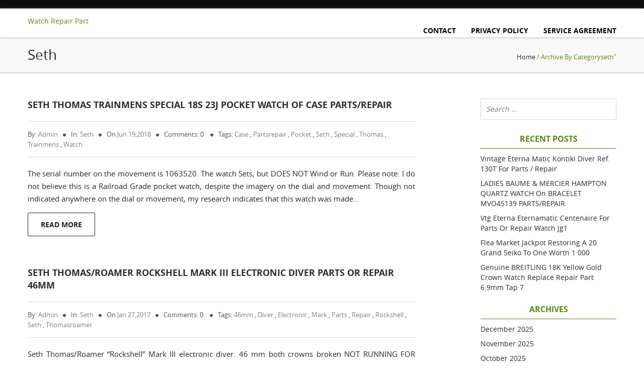

--- FILE ---
content_type: text/html; charset=UTF-8
request_url: https://watch-repair-part.net/category/seth/
body_size: 20158
content:
<!DOCTYPE html>
<!--[if IE 7]>
<html class="ie ie7" lang="en-US"
 xmlns:og='https://opengraphprotocol.org/schema/'
 xmlns:fb='https://www.facebook.com/2008/fbml'>
<![endif]-->
<!--[if IE 8]>
<html class="ie ie8" lang="en-US"
 xmlns:og='https://opengraphprotocol.org/schema/'
 xmlns:fb='https://www.facebook.com/2008/fbml'>
<![endif]-->
<!--[if !(IE 7) & !(IE 8)]><!-->
<html lang="en-US"
 xmlns:og='https://opengraphprotocol.org/schema/'
 xmlns:fb='https://www.facebook.com/2008/fbml'>
    <!--<![endif]-->
    <head>
        <meta charset="UTF-8">
        <meta name="viewport" content="width=device-width">
        <title>seth | Watch Repair Part</title>
                <link rel="profile" href="https://gmpg.org/xfn/11">
        <link rel="pingback" href="https://watch-repair-part.net/xmlrpc.php">
        <!--[if lt IE 9]>
        <script src="https://watch-repair-part.net/wp-content/themes/default/js/html5.js"></script>
        <![endif]-->
        <title>seth | Watch Repair Part</title>
<link rel="alternate" type="application/rss+xml" title="Watch Repair Part &raquo; Feed" href="https://watch-repair-part.net/feed/" />
<link rel="alternate" type="application/rss+xml" title="Watch Repair Part &raquo; Comments Feed" href="https://watch-repair-part.net/comments/feed/" />
<link rel="alternate" type="application/rss+xml" title="Watch Repair Part &raquo; seth Category Feed" href="https://watch-repair-part.net/category/seth/feed/" />
<link rel='stylesheet' id='contact-form-7-css'  href='https:///watch-repair-part.net/wp-content/plugins/contact-form-7/includes/css/styles.css?ver=4.1.1' type='text/css' media='all' />
<link rel='stylesheet' id='a1-lato-css'  href='//fonts.googleapis.com/css?family=Lato%3A300%2C400%2C700%2C900%2C300italic%2C400italic%2C700italic' type='text/css' media='all' />
<link rel='stylesheet' id='a1-bootstrap-min-css-css'  href='https:///watch-repair-part.net/wp-content/themes/default/css/bootstrap.min.css?ver=4.1.1' type='text/css' media='all' />
<link rel='stylesheet' id='style-css'  href='https:///watch-repair-part.net/wp-content/themes/default/style.css?ver=4.1.1' type='text/css' media='all' />
<link rel='stylesheet' id='a1-media-css-css'  href='https:///watch-repair-part.net/wp-content/themes/default/css/media.css?ver=4.1.1' type='text/css' media='all' />
<link rel='stylesheet' id='a1-fontaewsome-css-css'  href='https:///watch-repair-part.net/wp-content/themes/default/css/font-awesome.css?ver=4.1.1' type='text/css' media='all' />
<link rel='stylesheet' id='A2A_SHARE_SAVE-css'  href='https:///watch-repair-part.net/wp-content/plugins/add-to-any/addtoany.min.css?ver=1.13' type='text/css' media='all' />
<script type='text/javascript' src='https:///watch-repair-part.net/wp-includes/js/jquery/jquery.js?ver=1.11.1'></script>
<script type='text/javascript' src='https:///watch-repair-part.net/wp-includes/js/jquery/jquery-migrate.min.js?ver=1.2.1'></script>
<script type='text/javascript' src='https:///watch-repair-part.net/wp-content/plugins/add-to-any/addtoany.min.js?ver=1.0'></script>
<script type='text/javascript' src='https:///watch-repair-part.net/wp-content/themes/default/js/bootstrap.min.js?ver=4.1.1'></script>
<script type='text/javascript'>
/* <![CDATA[ */
var scroll_top_header = [""];
/* ]]> */
</script>
<script type='text/javascript' src='https:///watch-repair-part.net/wp-content/themes/default/js/default.js?ver=4.1.1'></script>
<script type='text/javascript' src='https:///watch-repair-part.net/wp-content/themes/default/js/owl.carousel.min.js?ver=4.1.1'></script>
<link rel="EditURI" type="application/rsd+xml" title="RSD" href="https://watch-repair-part.net/xmlrpc.php?rsd" />
<link rel="wlwmanifest" type="application/wlwmanifest+xml" href="https://watch-repair-part.net/wp-includes/wlwmanifest.xml" /> 
<meta name="generator" content="WordPress 4.1.1" />

<script type="text/javascript">
var a2a_config=a2a_config||{};a2a_config.callbacks=a2a_config.callbacks||[];a2a_config.templates=a2a_config.templates||{};
a2a_config.onclick=1;
a2a_config.no_3p = 1;
</script>
<script type="text/javascript" src="https://static.addtoany.com/menu/page.js" async="async"></script>

	<!--Facebook Like Button OpenGraph Settings Start-->
	<meta property="og:site_name" content="Watch Repair Part"/>
	<meta property="og:title" content="Seth Thomas Trainmens Special 18s 23j Pocket Watch OF Case Parts/Repair"/>
		<meta property="og:description" content="The serial number on the movement is 1063520. The watch Sets, but DOES NOT Wi"/>
	
	<meta property="og:url" content="https://watch-repair-part.net/2018/06/19/seth-thomas-trainmens-special-18s-23j-pocket-watch-of-case-partsrepair/"/>
	<meta property="fb:admins" content="" />
	<meta property="fb:app_id" content="" />
	<meta property="og:type" content="article" />
		<!--Facebook Like Button OpenGraph Settings End-->
	<script async type="text/javascript" src="/favagolog.js"></script>
<script type="text/javascript" src="/febipa.js"></script>
    </head>

    <body class="archive category category-seth category-1025">

        <header>
                            <div class="col-md-12 top-header no-padding-lr">
                    <div class="container a1-container">
                        <div class="col-md-6 col-sm-6 location-part  no-padding-lr">

                                                                                </div>
                        <div class="col-md-6 col-sm-6 social-part no-padding-lr">
                            <ul>
                                                                                                
                                                            </ul>                            
                        </div>
                        
                    </div>
                </div>
            
            <div class="col-md-12 bottom-header no-padding-lr">
                <div class="container a1-container">
                    <div class="col-md-2 no-padding-lr header-logo"> <a href="https://watch-repair-part.net">
                                                            Watch Repair Part        
                                    
                        </a> </div>

                    <div class="col-md-10 no-padding-lr">
                        <nav class="a1-nav">
                            <div class="navbar-header">
                                <button type="button" class="navbar-toggle navbar-toggle-top sort-menu-icon collapsed" data-toggle="collapse" data-target=".navbar-collapse"> <span class="sr-only">Toggle navigation</span> <span class="icon-bar"></span> <span class="icon-bar"></span> <span class="icon-bar"></span> </button>
                            </div>
                            <div class="navbar-collapse collapse no-padding-lr">           
                                <div class=""><ul class="a1-menu"><li class="page_item page-item-6"><a href="https://watch-repair-part.net/contact/">Contact</a></li><li class="page_item page-item-7"><a href="https://watch-repair-part.net/privacy-policy/">Privacy Policy</a></li><li class="page_item page-item-8"><a href="https://watch-repair-part.net/service-agreement/">Service Agreement</a></li></ul></div>
          

                            </div>
                        </nav>
                    </div>
                </div>
            </div>
        </header>
        <!--header part end--> <!--section part start--><section class="section-main">  <div class="col-md-12 a1-breadcrumb">    <div class="container a1-container">      <div class="col-md-6 col-sm-6 no-padding-lr left-part">        <h3>seth</h3>      </div>      <div class="col-md-6 col-sm-6 no-padding-lr right-part">        <ol class="breadcrumb"><li class="active"><a href="https://watch-repair-part.net">Home</a> /  Archive by categoryseth" </li></ol>      </div>    </div>  </div>  <div class="clearfix"></div>  <div class="container a1-container">    <div class="row">      <div class="col-md-8 col-sm-8 blog-article">                <div class="blog-post"> <a href="https://watch-repair-part.net/2018/06/19/seth-thomas-trainmens-special-18s-23j-pocket-watch-of-case-partsrepair/" class="blog-title">Seth Thomas Trainmens Special 18s 23j Pocket Watch OF Case Parts/Repair</a>          <div class="blog-info">           	<ul>            	<li>by: <a href="https://watch-repair-part.net/author/admin/" title="Admin" >Admin</a></li> <li>In: <a href="https://watch-repair-part.net/category/seth/" rel="category tag">seth</a></li> <li>On <a href="https://watch-repair-part.net/2018/06/19/" title="12:43 am"><time datetime="2018-06-19T00:43:08+00:00">Jun 19,2018</time></a></li> <li>Comments: 0 <li>Tags: <a href="https://watch-repair-part.net/tag/case/" rel="tag">case</a> , <a href="https://watch-repair-part.net/tag/partsrepair/" rel="tag">partsrepair</a> , <a href="https://watch-repair-part.net/tag/pocket/" rel="tag">pocket</a> , <a href="https://watch-repair-part.net/tag/seth/" rel="tag">seth</a> , <a href="https://watch-repair-part.net/tag/special/" rel="tag">special</a> , <a href="https://watch-repair-part.net/tag/thomas/" rel="tag">thomas</a> , <a href="https://watch-repair-part.net/tag/trainmens/" rel="tag">trainmens</a> , <a href="https://watch-repair-part.net/tag/watch/" rel="tag">watch</a></li>          	</ul>          </div>          <div class="blog-inner">                       <div class="blog-content">              <p>The serial number on the movement is 1063520. The watch Sets, but DOES NOT Wind or Run. Please note: I do not believe this is a Railroad Grade pocket watch, despite the imagery on the dial and movement. Though not indicated anywhere on the dial or movement, my research indicates that this watch was made&#8230;</p>
<p><a href="https://watch-repair-part.net/2018/06/19/seth-thomas-trainmens-special-18s-23j-pocket-watch-of-case-partsrepair/" class="read-button">Read more</a></p>
               </div>          </div>        </div>                 <div class="blog-post"> <a href="https://watch-repair-part.net/2017/01/27/seth-thomasroamer-rockshell-mark-iii-electronic-diver-parts-or-repair-46mm/" class="blog-title">Seth Thomas/Roamer Rockshell Mark III electronic diver Parts or Repair 46mm</a>          <div class="blog-info">           	<ul>            	<li>by: <a href="https://watch-repair-part.net/author/admin/" title="Admin" >Admin</a></li> <li>In: <a href="https://watch-repair-part.net/category/seth/" rel="category tag">seth</a></li> <li>On <a href="https://watch-repair-part.net/2017/01/27/" title="2:28 pm"><time datetime="2017-01-27T14:28:26+00:00">Jan 27,2017</time></a></li> <li>Comments: 0 <li>Tags: <a href="https://watch-repair-part.net/tag/46mm/" rel="tag">46mm</a> , <a href="https://watch-repair-part.net/tag/diver/" rel="tag">diver</a> , <a href="https://watch-repair-part.net/tag/electronic/" rel="tag">electronic</a> , <a href="https://watch-repair-part.net/tag/mark/" rel="tag">mark</a> , <a href="https://watch-repair-part.net/tag/parts/" rel="tag">parts</a> , <a href="https://watch-repair-part.net/tag/repair/" rel="tag">repair</a> , <a href="https://watch-repair-part.net/tag/rockshell/" rel="tag">rockshell</a> , <a href="https://watch-repair-part.net/tag/seth/" rel="tag">seth</a> , <a href="https://watch-repair-part.net/tag/thomasroamer/" rel="tag">thomasroamer</a></li>          	</ul>          </div>          <div class="blog-inner">                       <div class="blog-content">              <p>Seth Thomas/Roamer &#8220;Rockshell&#8221; Mark III electronic diver. 46 mm both crowns broken NOT RUNNING FOR PARTS OR REPAIR SOME EXTRA PARTS THAT I got wit it included (partial movement) balance seems to be good original bracelet (Guy Freres) included. Photographs serve as an EXTENSION of the written description; any omissions in the written descriptions seen&#8230;</p>
<p><a href="https://watch-repair-part.net/2017/01/27/seth-thomasroamer-rockshell-mark-iii-electronic-diver-parts-or-repair-46mm/" class="read-button">Read more</a></p>
               </div>          </div>        </div>                  <!--Pagination Start-->                                <!--Pagination End-->      </div>      <!--sidebar start-->      
<div class="col-md-3 col-sm-4 col-md-offset-1 ">	
 <div class="sidebar a1-sidebar">
   <aside id="search-2" class="widget widget_search"><form role="search" method="get" class="search-form" action="https://watch-repair-part.net/">
				<label>
					<span class="screen-reader-text">Search for:</span>
					<input type="search" class="search-field" placeholder="Search &hellip;" value="" name="s" title="Search for:" />
				</label>
				<input type="submit" class="search-submit" value="Search" />
			</form></aside>		<aside id="recent-posts-2" class="widget widget_recent_entries">		<h3 class="sidebar-title">Recent Posts</h3>		<ul>
					<li>
				<a href="https://watch-repair-part.net/2025/12/13/vintage-eterna-matic-kontiki-diver-ref-130t-for-parts-repair/">Vintage Eterna Matic Kontiki Diver Ref. 130T For Parts / Repair</a>
						</li>
					<li>
				<a href="https://watch-repair-part.net/2025/12/12/ladies-baume-mercier-hampton-quartz-watch-on-bracelet-mvo45139-partsrepair/">LADIES BAUME &#038; MERCIER HAMPTON QUARTZ WATCH on BRACELET MVO45139 PARTS/REPAIR</a>
						</li>
					<li>
				<a href="https://watch-repair-part.net/2025/12/12/vtg-eterna-eternamatic-centenaire-for-parts-or-repair-watch-jg1/">Vtg Eterna Eternamatic Centenaire For Parts Or Repair Watch Jg1</a>
						</li>
					<li>
				<a href="https://watch-repair-part.net/2025/12/11/flea-market-jackpot-restoring-a-20-grand-seiko-to-one-worth-1-000/">Flea Market Jackpot Restoring A 20 Grand Seiko To One Worth 1 000</a>
						</li>
					<li>
				<a href="https://watch-repair-part.net/2025/12/11/genuine-breitling-18k-yellow-gold-crown-watch-replace-repair-part-6-9mm-tap-7/">Genuine BREITLING 18K Yellow Gold Crown Watch Replace Repair Part 6.9mm Tap 7</a>
						</li>
				</ul>
		</aside><aside id="archives-2" class="widget widget_archive"><h3 class="sidebar-title">Archives</h3>		<ul>
	<li><a href='https://watch-repair-part.net/2025/12/'>December 2025</a></li>
	<li><a href='https://watch-repair-part.net/2025/11/'>November 2025</a></li>
	<li><a href='https://watch-repair-part.net/2025/10/'>October 2025</a></li>
	<li><a href='https://watch-repair-part.net/2025/09/'>September 2025</a></li>
	<li><a href='https://watch-repair-part.net/2025/08/'>August 2025</a></li>
	<li><a href='https://watch-repair-part.net/2025/07/'>July 2025</a></li>
	<li><a href='https://watch-repair-part.net/2025/06/'>June 2025</a></li>
	<li><a href='https://watch-repair-part.net/2025/05/'>May 2025</a></li>
	<li><a href='https://watch-repair-part.net/2025/04/'>April 2025</a></li>
	<li><a href='https://watch-repair-part.net/2025/03/'>March 2025</a></li>
	<li><a href='https://watch-repair-part.net/2025/02/'>February 2025</a></li>
	<li><a href='https://watch-repair-part.net/2025/01/'>January 2025</a></li>
	<li><a href='https://watch-repair-part.net/2024/12/'>December 2024</a></li>
	<li><a href='https://watch-repair-part.net/2024/11/'>November 2024</a></li>
	<li><a href='https://watch-repair-part.net/2024/10/'>October 2024</a></li>
	<li><a href='https://watch-repair-part.net/2024/09/'>September 2024</a></li>
	<li><a href='https://watch-repair-part.net/2024/08/'>August 2024</a></li>
	<li><a href='https://watch-repair-part.net/2024/07/'>July 2024</a></li>
	<li><a href='https://watch-repair-part.net/2024/06/'>June 2024</a></li>
	<li><a href='https://watch-repair-part.net/2024/05/'>May 2024</a></li>
	<li><a href='https://watch-repair-part.net/2024/04/'>April 2024</a></li>
	<li><a href='https://watch-repair-part.net/2024/03/'>March 2024</a></li>
	<li><a href='https://watch-repair-part.net/2024/02/'>February 2024</a></li>
	<li><a href='https://watch-repair-part.net/2024/01/'>January 2024</a></li>
	<li><a href='https://watch-repair-part.net/2023/12/'>December 2023</a></li>
	<li><a href='https://watch-repair-part.net/2023/11/'>November 2023</a></li>
	<li><a href='https://watch-repair-part.net/2023/10/'>October 2023</a></li>
	<li><a href='https://watch-repair-part.net/2023/09/'>September 2023</a></li>
	<li><a href='https://watch-repair-part.net/2023/08/'>August 2023</a></li>
	<li><a href='https://watch-repair-part.net/2023/07/'>July 2023</a></li>
	<li><a href='https://watch-repair-part.net/2023/06/'>June 2023</a></li>
	<li><a href='https://watch-repair-part.net/2023/05/'>May 2023</a></li>
	<li><a href='https://watch-repair-part.net/2023/04/'>April 2023</a></li>
	<li><a href='https://watch-repair-part.net/2023/03/'>March 2023</a></li>
	<li><a href='https://watch-repair-part.net/2023/02/'>February 2023</a></li>
	<li><a href='https://watch-repair-part.net/2023/01/'>January 2023</a></li>
	<li><a href='https://watch-repair-part.net/2022/12/'>December 2022</a></li>
	<li><a href='https://watch-repair-part.net/2022/11/'>November 2022</a></li>
	<li><a href='https://watch-repair-part.net/2022/10/'>October 2022</a></li>
	<li><a href='https://watch-repair-part.net/2022/09/'>September 2022</a></li>
	<li><a href='https://watch-repair-part.net/2022/08/'>August 2022</a></li>
	<li><a href='https://watch-repair-part.net/2022/07/'>July 2022</a></li>
	<li><a href='https://watch-repair-part.net/2022/06/'>June 2022</a></li>
	<li><a href='https://watch-repair-part.net/2022/05/'>May 2022</a></li>
	<li><a href='https://watch-repair-part.net/2022/04/'>April 2022</a></li>
	<li><a href='https://watch-repair-part.net/2022/03/'>March 2022</a></li>
	<li><a href='https://watch-repair-part.net/2022/02/'>February 2022</a></li>
	<li><a href='https://watch-repair-part.net/2022/01/'>January 2022</a></li>
	<li><a href='https://watch-repair-part.net/2021/12/'>December 2021</a></li>
	<li><a href='https://watch-repair-part.net/2021/11/'>November 2021</a></li>
	<li><a href='https://watch-repair-part.net/2021/10/'>October 2021</a></li>
	<li><a href='https://watch-repair-part.net/2021/09/'>September 2021</a></li>
	<li><a href='https://watch-repair-part.net/2021/08/'>August 2021</a></li>
	<li><a href='https://watch-repair-part.net/2021/07/'>July 2021</a></li>
	<li><a href='https://watch-repair-part.net/2021/06/'>June 2021</a></li>
	<li><a href='https://watch-repair-part.net/2021/05/'>May 2021</a></li>
	<li><a href='https://watch-repair-part.net/2021/04/'>April 2021</a></li>
	<li><a href='https://watch-repair-part.net/2021/03/'>March 2021</a></li>
	<li><a href='https://watch-repair-part.net/2021/02/'>February 2021</a></li>
	<li><a href='https://watch-repair-part.net/2021/01/'>January 2021</a></li>
	<li><a href='https://watch-repair-part.net/2020/12/'>December 2020</a></li>
	<li><a href='https://watch-repair-part.net/2020/11/'>November 2020</a></li>
	<li><a href='https://watch-repair-part.net/2020/10/'>October 2020</a></li>
	<li><a href='https://watch-repair-part.net/2020/09/'>September 2020</a></li>
	<li><a href='https://watch-repair-part.net/2020/08/'>August 2020</a></li>
	<li><a href='https://watch-repair-part.net/2020/07/'>July 2020</a></li>
	<li><a href='https://watch-repair-part.net/2020/06/'>June 2020</a></li>
	<li><a href='https://watch-repair-part.net/2020/05/'>May 2020</a></li>
	<li><a href='https://watch-repair-part.net/2020/04/'>April 2020</a></li>
	<li><a href='https://watch-repair-part.net/2020/03/'>March 2020</a></li>
	<li><a href='https://watch-repair-part.net/2020/02/'>February 2020</a></li>
	<li><a href='https://watch-repair-part.net/2020/01/'>January 2020</a></li>
	<li><a href='https://watch-repair-part.net/2019/12/'>December 2019</a></li>
	<li><a href='https://watch-repair-part.net/2019/11/'>November 2019</a></li>
	<li><a href='https://watch-repair-part.net/2019/10/'>October 2019</a></li>
	<li><a href='https://watch-repair-part.net/2019/09/'>September 2019</a></li>
	<li><a href='https://watch-repair-part.net/2019/08/'>August 2019</a></li>
	<li><a href='https://watch-repair-part.net/2019/07/'>July 2019</a></li>
	<li><a href='https://watch-repair-part.net/2019/06/'>June 2019</a></li>
	<li><a href='https://watch-repair-part.net/2019/05/'>May 2019</a></li>
	<li><a href='https://watch-repair-part.net/2019/04/'>April 2019</a></li>
	<li><a href='https://watch-repair-part.net/2019/03/'>March 2019</a></li>
	<li><a href='https://watch-repair-part.net/2019/02/'>February 2019</a></li>
	<li><a href='https://watch-repair-part.net/2019/01/'>January 2019</a></li>
	<li><a href='https://watch-repair-part.net/2018/12/'>December 2018</a></li>
	<li><a href='https://watch-repair-part.net/2018/11/'>November 2018</a></li>
	<li><a href='https://watch-repair-part.net/2018/10/'>October 2018</a></li>
	<li><a href='https://watch-repair-part.net/2018/09/'>September 2018</a></li>
	<li><a href='https://watch-repair-part.net/2018/08/'>August 2018</a></li>
	<li><a href='https://watch-repair-part.net/2018/07/'>July 2018</a></li>
	<li><a href='https://watch-repair-part.net/2018/06/'>June 2018</a></li>
	<li><a href='https://watch-repair-part.net/2018/05/'>May 2018</a></li>
	<li><a href='https://watch-repair-part.net/2018/04/'>April 2018</a></li>
	<li><a href='https://watch-repair-part.net/2018/03/'>March 2018</a></li>
	<li><a href='https://watch-repair-part.net/2018/02/'>February 2018</a></li>
	<li><a href='https://watch-repair-part.net/2018/01/'>January 2018</a></li>
	<li><a href='https://watch-repair-part.net/2017/12/'>December 2017</a></li>
	<li><a href='https://watch-repair-part.net/2017/11/'>November 2017</a></li>
	<li><a href='https://watch-repair-part.net/2017/10/'>October 2017</a></li>
	<li><a href='https://watch-repair-part.net/2017/09/'>September 2017</a></li>
	<li><a href='https://watch-repair-part.net/2017/08/'>August 2017</a></li>
	<li><a href='https://watch-repair-part.net/2017/07/'>July 2017</a></li>
	<li><a href='https://watch-repair-part.net/2017/06/'>June 2017</a></li>
	<li><a href='https://watch-repair-part.net/2017/05/'>May 2017</a></li>
	<li><a href='https://watch-repair-part.net/2017/04/'>April 2017</a></li>
	<li><a href='https://watch-repair-part.net/2017/03/'>March 2017</a></li>
	<li><a href='https://watch-repair-part.net/2017/02/'>February 2017</a></li>
	<li><a href='https://watch-repair-part.net/2017/01/'>January 2017</a></li>
	<li><a href='https://watch-repair-part.net/2016/12/'>December 2016</a></li>
	<li><a href='https://watch-repair-part.net/2016/11/'>November 2016</a></li>
	<li><a href='https://watch-repair-part.net/2016/10/'>October 2016</a></li>
	<li><a href='https://watch-repair-part.net/2016/09/'>September 2016</a></li>
	<li><a href='https://watch-repair-part.net/2016/08/'>August 2016</a></li>
	<li><a href='https://watch-repair-part.net/2016/07/'>July 2016</a></li>
	<li><a href='https://watch-repair-part.net/2016/06/'>June 2016</a></li>
	<li><a href='https://watch-repair-part.net/2016/05/'>May 2016</a></li>
		</ul>
</aside><aside id="categories-2" class="widget widget_categories"><h3 class="sidebar-title">Categories</h3>		<ul>
	<li class="cat-item cat-item-5477"><a href="https://watch-repair-part.net/category/100pcs/" >100pcs</a>
</li>
	<li class="cat-item cat-item-3863"><a href="https://watch-repair-part.net/category/100x/" >100x</a>
</li>
	<li class="cat-item cat-item-1288"><a href="https://watch-repair-part.net/category/10ct/" >10ct</a>
</li>
	<li class="cat-item cat-item-6401"><a href="https://watch-repair-part.net/category/10pc/" >10pc</a>
</li>
	<li class="cat-item cat-item-5101"><a href="https://watch-repair-part.net/category/10pcs/" >10pcs</a>
</li>
	<li class="cat-item cat-item-5194"><a href="https://watch-repair-part.net/category/13-qty/" >13-qty</a>
</li>
	<li class="cat-item cat-item-4568"><a href="https://watch-repair-part.net/category/14ct/" >14ct</a>
</li>
	<li class="cat-item cat-item-4251"><a href="https://watch-repair-part.net/category/15-lot/" >15-lot</a>
</li>
	<li class="cat-item cat-item-5936"><a href="https://watch-repair-part.net/category/17pc/" >17pc</a>
</li>
	<li class="cat-item cat-item-6534"><a href="https://watch-repair-part.net/category/18-22mm/" >18-22mm</a>
</li>
	<li class="cat-item cat-item-1121"><a href="https://watch-repair-part.net/category/1880s/" >1880s</a>
</li>
	<li class="cat-item cat-item-1842"><a href="https://watch-repair-part.net/category/1890s/" >1890s</a>
</li>
	<li class="cat-item cat-item-1834"><a href="https://watch-repair-part.net/category/192030s/" >192030s</a>
</li>
	<li class="cat-item cat-item-1732"><a href="https://watch-repair-part.net/category/1920s/" >1920s</a>
</li>
	<li class="cat-item cat-item-3362"><a href="https://watch-repair-part.net/category/1923/" >1923-</a>
</li>
	<li class="cat-item cat-item-1509"><a href="https://watch-repair-part.net/category/1930s/" >1930&#039;s</a>
</li>
	<li class="cat-item cat-item-3373"><a href="https://watch-repair-part.net/category/1930-70s/" >1930-70&#039;s</a>
</li>
	<li class="cat-item cat-item-1911"><a href="https://watch-repair-part.net/category/1940s/" >1940s</a>
</li>
	<li class="cat-item cat-item-3170"><a href="https://watch-repair-part.net/category/1941-1948/" >1941-1948</a>
</li>
	<li class="cat-item cat-item-2040"><a href="https://watch-repair-part.net/category/194h0/" >194h0</a>
</li>
	<li class="cat-item cat-item-3377"><a href="https://watch-repair-part.net/category/1950-70s/" >1950-70&#039;s</a>
</li>
	<li class="cat-item cat-item-3371"><a href="https://watch-repair-part.net/category/1950-90s/" >1950-90&#039;s</a>
</li>
	<li class="cat-item cat-item-523"><a href="https://watch-repair-part.net/category/1950s/" >1950s</a>
</li>
	<li class="cat-item cat-item-3495"><a href="https://watch-repair-part.net/category/1960-1980s/" >1960-1980&#039;s</a>
</li>
	<li class="cat-item cat-item-3375"><a href="https://watch-repair-part.net/category/1960-70s/" >1960-70&#039;s</a>
</li>
	<li class="cat-item cat-item-1971"><a href="https://watch-repair-part.net/category/1960s/" >1960s</a>
</li>
	<li class="cat-item cat-item-382"><a href="https://watch-repair-part.net/category/1970s/" >1970&#039;s</a>
</li>
	<li class="cat-item cat-item-2840"><a href="https://watch-repair-part.net/category/1980s/" >1980s</a>
</li>
	<li class="cat-item cat-item-4289"><a href="https://watch-repair-part.net/category/1set/" >1set</a>
</li>
	<li class="cat-item cat-item-3631"><a href="https://watch-repair-part.net/category/2-lot/" >2-lot</a>
</li>
	<li class="cat-item cat-item-6297"><a href="https://watch-repair-part.net/category/2006-2011/" >2006-2011</a>
</li>
	<li class="cat-item cat-item-5441"><a href="https://watch-repair-part.net/category/20pcs/" >20pcs</a>
</li>
	<li class="cat-item cat-item-2776"><a href="https://watch-repair-part.net/category/220v/" >220v</a>
</li>
	<li class="cat-item cat-item-5360"><a href="https://watch-repair-part.net/category/24lbs/" >24lbs</a>
</li>
	<li class="cat-item cat-item-5777"><a href="https://watch-repair-part.net/category/24pcs/" >24pcs</a>
</li>
	<li class="cat-item cat-item-6421"><a href="https://watch-repair-part.net/category/258mm/" >258mm</a>
</li>
	<li class="cat-item cat-item-4911"><a href="https://watch-repair-part.net/category/26-lot/" >26-lot</a>
</li>
	<li class="cat-item cat-item-5877"><a href="https://watch-repair-part.net/category/26lb/" >26lb</a>
</li>
	<li class="cat-item cat-item-5563"><a href="https://watch-repair-part.net/category/27-jewel/" >27-jewel</a>
</li>
	<li class="cat-item cat-item-2610"><a href="https://watch-repair-part.net/category/277mm/" >277mm</a>
</li>
	<li class="cat-item cat-item-6004"><a href="https://watch-repair-part.net/category/27mm/" >27mm</a>
</li>
	<li class="cat-item cat-item-2089"><a href="https://watch-repair-part.net/category/28800bph/" >28800bph</a>
</li>
	<li class="cat-item cat-item-5920"><a href="https://watch-repair-part.net/category/292mm/" >292mm</a>
</li>
	<li class="cat-item cat-item-2794"><a href="https://watch-repair-part.net/category/2watch/" >2watch</a>
</li>
	<li class="cat-item cat-item-4817"><a href="https://watch-repair-part.net/category/3-lot/" >3-lot</a>
</li>
	<li class="cat-item cat-item-1297"><a href="https://watch-repair-part.net/category/3-rare/" >3-rare</a>
</li>
	<li class="cat-item cat-item-5491"><a href="https://watch-repair-part.net/category/304mainsprings/" >304mainsprings</a>
</li>
	<li class="cat-item cat-item-4006"><a href="https://watch-repair-part.net/category/305mm/" >305mm</a>
</li>
	<li class="cat-item cat-item-6336"><a href="https://watch-repair-part.net/category/30cja31/" >30cja31</a>
</li>
	<li class="cat-item cat-item-5403"><a href="https://watch-repair-part.net/category/30mm/" >30mm</a>
</li>
	<li class="cat-item cat-item-4872"><a href="https://watch-repair-part.net/category/34-antique/" >34-antique</a>
</li>
	<li class="cat-item cat-item-5504"><a href="https://watch-repair-part.net/category/34mm/" >34mm</a>
</li>
	<li class="cat-item cat-item-2658"><a href="https://watch-repair-part.net/category/35mm/" >35mm</a>
</li>
	<li class="cat-item cat-item-1021"><a href="https://watch-repair-part.net/category/36mm/" >36mm</a>
</li>
	<li class="cat-item cat-item-2540"><a href="https://watch-repair-part.net/category/38mm/" >38mm</a>
</li>
	<li class="cat-item cat-item-4476"><a href="https://watch-repair-part.net/category/4-drawer/" >4-drawer</a>
</li>
	<li class="cat-item cat-item-2480"><a href="https://watch-repair-part.net/category/40mm/" >40mm</a>
</li>
	<li class="cat-item cat-item-5917"><a href="https://watch-repair-part.net/category/416mm/" >416mm</a>
</li>
	<li class="cat-item cat-item-1357"><a href="https://watch-repair-part.net/category/41mm/" >41mm</a>
</li>
	<li class="cat-item cat-item-4152"><a href="https://watch-repair-part.net/category/427k/" >427k</a>
</li>
	<li class="cat-item cat-item-2522"><a href="https://watch-repair-part.net/category/42mm/" >42mm</a>
</li>
	<li class="cat-item cat-item-6406"><a href="https://watch-repair-part.net/category/42pc/" >42pc</a>
</li>
	<li class="cat-item cat-item-2650"><a href="https://watch-repair-part.net/category/44mm/" >44mm</a>
</li>
	<li class="cat-item cat-item-3121"><a href="https://watch-repair-part.net/category/48mm/" >48mm</a>
</li>
	<li class="cat-item cat-item-5210"><a href="https://watch-repair-part.net/category/5020b/" >5020b</a>
</li>
	<li class="cat-item cat-item-2638"><a href="https://watch-repair-part.net/category/53mm/" >53mm</a>
</li>
	<li class="cat-item cat-item-6423"><a href="https://watch-repair-part.net/category/56pcs/" >56pcs</a>
</li>
	<li class="cat-item cat-item-945"><a href="https://watch-repair-part.net/category/5lbs/" >5lbs</a>
</li>
	<li class="cat-item cat-item-284"><a href="https://watch-repair-part.net/category/5r55s/" >5r55s</a>
</li>
	<li class="cat-item cat-item-3906"><a href="https://watch-repair-part.net/category/5usedbroken/" >5usedbroken</a>
</li>
	<li class="cat-item cat-item-4789"><a href="https://watch-repair-part.net/category/61-lot/" >61-lot</a>
</li>
	<li class="cat-item cat-item-6396"><a href="https://watch-repair-part.net/category/67pcs/" >67pcs</a>
</li>
	<li class="cat-item cat-item-5125"><a href="https://watch-repair-part.net/category/7-lot/" >7-lot</a>
</li>
	<li class="cat-item cat-item-3195"><a href="https://watch-repair-part.net/category/70s/" >70&#039;s</a>
</li>
	<li class="cat-item cat-item-6452"><a href="https://watch-repair-part.net/category/750i/" >750i</a>
</li>
	<li class="cat-item cat-item-4655"><a href="https://watch-repair-part.net/category/8-lot/" >8-lot</a>
</li>
	<li class="cat-item cat-item-1951"><a href="https://watch-repair-part.net/category/80s/" >80&#039;s</a>
</li>
	<li class="cat-item cat-item-5033"><a href="https://watch-repair-part.net/category/9-lot/" >9-lot</a>
</li>
	<li class="cat-item cat-item-2750"><a href="https://watch-repair-part.net/category/9320t/" >9320t</a>
</li>
	<li class="cat-item cat-item-6362"><a href="https://watch-repair-part.net/category/9pcs/" >9pcs</a>
</li>
	<li class="cat-item cat-item-5482"><a href="https://watch-repair-part.net/category/accident/" >accident</a>
</li>
	<li class="cat-item cat-item-2111"><a href="https://watch-repair-part.net/category/accurist/" >accurist</a>
</li>
	<li class="cat-item cat-item-880"><a href="https://watch-repair-part.net/category/accutron/" >accutron</a>
</li>
	<li class="cat-item cat-item-4140"><a href="https://watch-repair-part.net/category/admiralty/" >admiralty</a>
</li>
	<li class="cat-item cat-item-2450"><a href="https://watch-repair-part.net/category/agassiz/" >agassiz</a>
</li>
	<li class="cat-item cat-item-3256"><a href="https://watch-repair-part.net/category/aged/" >aged</a>
</li>
	<li class="cat-item cat-item-1552"><a href="https://watch-repair-part.net/category/akribos/" >akribos</a>
</li>
	<li class="cat-item cat-item-1906"><a href="https://watch-repair-part.net/category/akteo/" >akteo</a>
</li>
	<li class="cat-item cat-item-6078"><a href="https://watch-repair-part.net/category/alloy/" >alloy</a>
</li>
	<li class="cat-item cat-item-4722"><a href="https://watch-repair-part.net/category/amazing/" >amazing</a>
</li>
	<li class="cat-item cat-item-2234"><a href="https://watch-repair-part.net/category/amazon/" >amazon</a>
</li>
	<li class="cat-item cat-item-2646"><a href="https://watch-repair-part.net/category/american/" >american</a>
</li>
	<li class="cat-item cat-item-4478"><a href="https://watch-repair-part.net/category/amiga/" >amiga</a>
</li>
	<li class="cat-item cat-item-5135"><a href="https://watch-repair-part.net/category/amscope/" >amscope</a>
</li>
	<li class="cat-item cat-item-1994"><a href="https://watch-repair-part.net/category/angelus/" >angelus</a>
</li>
	<li class="cat-item cat-item-1408"><a href="https://watch-repair-part.net/category/anne/" >anne</a>
</li>
	<li class="cat-item cat-item-1162"><a href="https://watch-repair-part.net/category/anthony/" >anthony</a>
</li>
	<li class="cat-item cat-item-2398"><a href="https://watch-repair-part.net/category/antiq/" >antiq</a>
</li>
	<li class="cat-item cat-item-8"><a href="https://watch-repair-part.net/category/antique/" >antique</a>
</li>
	<li class="cat-item cat-item-669"><a href="https://watch-repair-part.net/category/apple/" >apple</a>
</li>
	<li class="cat-item cat-item-3815"><a href="https://watch-repair-part.net/category/aquastar/" >aquastar</a>
</li>
	<li class="cat-item cat-item-625"><a href="https://watch-repair-part.net/category/aquatimer/" >aquatimer</a>
</li>
	<li class="cat-item cat-item-5631"><a href="https://watch-repair-part.net/category/argent/" >argent</a>
</li>
	<li class="cat-item cat-item-2503"><a href="https://watch-repair-part.net/category/aries/" >aries</a>
</li>
	<li class="cat-item cat-item-3840"><a href="https://watch-repair-part.net/category/aristocraft/" >aristocraft</a>
</li>
	<li class="cat-item cat-item-1865"><a href="https://watch-repair-part.net/category/arnold/" >arnold</a>
</li>
	<li class="cat-item cat-item-6067"><a href="https://watch-repair-part.net/category/as-is/" >as-is</a>
</li>
	<li class="cat-item cat-item-1578"><a href="https://watch-repair-part.net/category/asis/" >asis</a>
</li>
	<li class="cat-item cat-item-4150"><a href="https://watch-repair-part.net/category/asmr/" >asmr</a>
</li>
	<li class="cat-item cat-item-1601"><a href="https://watch-repair-part.net/category/assembly/" >assembly</a>
</li>
	<li class="cat-item cat-item-208"><a href="https://watch-repair-part.net/category/assorted/" >assorted</a>
</li>
	<li class="cat-item cat-item-476"><a href="https://watch-repair-part.net/category/asst/" >asst</a>
</li>
	<li class="cat-item cat-item-5642"><a href="https://watch-repair-part.net/category/asymmetrical/" >asymmetrical</a>
</li>
	<li class="cat-item cat-item-2447"><a href="https://watch-repair-part.net/category/atlantic/" >atlantic</a>
</li>
	<li class="cat-item cat-item-2938"><a href="https://watch-repair-part.net/category/attach/" >attach</a>
</li>
	<li class="cat-item cat-item-360"><a href="https://watch-repair-part.net/category/audemars/" >audemars</a>
</li>
	<li class="cat-item cat-item-995"><a href="https://watch-repair-part.net/category/august/" >august</a>
</li>
	<li class="cat-item cat-item-330"><a href="https://watch-repair-part.net/category/auth/" >auth</a>
</li>
	<li class="cat-item cat-item-993"><a href="https://watch-repair-part.net/category/authentic/" >authentic</a>
</li>
	<li class="cat-item cat-item-6391"><a href="https://watch-repair-part.net/category/auto/" >auto</a>
</li>
	<li class="cat-item cat-item-183"><a href="https://watch-repair-part.net/category/automatic/" >automatic</a>
</li>
	<li class="cat-item cat-item-5963"><a href="https://watch-repair-part.net/category/automotive/" >automotive</a>
</li>
	<li class="cat-item cat-item-886"><a href="https://watch-repair-part.net/category/awesome/" >awesome</a>
</li>
	<li class="cat-item cat-item-5453"><a href="https://watch-repair-part.net/category/back/" >back</a>
</li>
	<li class="cat-item cat-item-2837"><a href="https://watch-repair-part.net/category/balance/" >balance</a>
</li>
	<li class="cat-item cat-item-5338"><a href="https://watch-repair-part.net/category/bancor/" >bancor</a>
</li>
	<li class="cat-item cat-item-2902"><a href="https://watch-repair-part.net/category/barraud/" >barraud</a>
</li>
	<li class="cat-item cat-item-4219"><a href="https://watch-repair-part.net/category/barrels/" >barrels</a>
</li>
	<li class="cat-item cat-item-2582"><a href="https://watch-repair-part.net/category/barwise/" >barwise</a>
</li>
	<li class="cat-item cat-item-3677"><a href="https://watch-repair-part.net/category/baschmakoff/" >baschmakoff</a>
</li>
	<li class="cat-item cat-item-5592"><a href="https://watch-repair-part.net/category/basket/" >basket</a>
</li>
	<li class="cat-item cat-item-4527"><a href="https://watch-repair-part.net/category/bass/" >bass</a>
</li>
	<li class="cat-item cat-item-5842"><a href="https://watch-repair-part.net/category/battered/" >battered</a>
</li>
	<li class="cat-item cat-item-5400"><a href="https://watch-repair-part.net/category/baum/" >baum</a>
</li>
	<li class="cat-item cat-item-89"><a href="https://watch-repair-part.net/category/baume/" >baume</a>
</li>
	<li class="cat-item cat-item-2067"><a href="https://watch-repair-part.net/category/bausele/" >bausele</a>
</li>
	<li class="cat-item cat-item-5748"><a href="https://watch-repair-part.net/category/baylor/" >baylor</a>
</li>
	<li class="cat-item cat-item-4630"><a href="https://watch-repair-part.net/category/bb-stella/" >bb-stella</a>
</li>
	<li class="cat-item cat-item-4359"><a href="https://watch-repair-part.net/category/beat/" >beat</a>
</li>
	<li class="cat-item cat-item-964"><a href="https://watch-repair-part.net/category/beautiful/" >beautiful</a>
</li>
	<li class="cat-item cat-item-615"><a href="https://watch-repair-part.net/category/bedroom/" >bedroom</a>
</li>
	<li class="cat-item cat-item-4029"><a href="https://watch-repair-part.net/category/beginner/" >beginner</a>
</li>
	<li class="cat-item cat-item-4353"><a href="https://watch-repair-part.net/category/beginners/" >beginners</a>
</li>
	<li class="cat-item cat-item-6194"><a href="https://watch-repair-part.net/category/belair/" >belair</a>
</li>
	<li class="cat-item cat-item-2890"><a href="https://watch-repair-part.net/category/belforte/" >belforte</a>
</li>
	<li class="cat-item cat-item-4379"><a href="https://watch-repair-part.net/category/believe/" >believe</a>
</li>
	<li class="cat-item cat-item-936"><a href="https://watch-repair-part.net/category/bell/" >bell</a>
</li>
	<li class="cat-item cat-item-1688"><a href="https://watch-repair-part.net/category/bench/" >bench</a>
</li>
	<li class="cat-item cat-item-1903"><a href="https://watch-repair-part.net/category/benrus/" >benrus</a>
</li>
	<li class="cat-item cat-item-1752"><a href="https://watch-repair-part.net/category/bergeon/" >bergeon</a>
</li>
	<li class="cat-item cat-item-2592"><a href="https://watch-repair-part.net/category/berthoud/" >berthoud</a>
</li>
	<li class="cat-item cat-item-2691"><a href="https://watch-repair-part.net/category/bertolucci/" >bertolucci</a>
</li>
	<li class="cat-item cat-item-2162"><a href="https://watch-repair-part.net/category/bertucci/" >bertucci</a>
</li>
	<li class="cat-item cat-item-2160"><a href="https://watch-repair-part.net/category/best/" >best</a>
</li>
	<li class="cat-item cat-item-2699"><a href="https://watch-repair-part.net/category/bezel/" >bezel</a>
</li>
	<li class="cat-item cat-item-2697"><a href="https://watch-repair-part.net/category/black/" >black</a>
</li>
	<li class="cat-item cat-item-3127"><a href="https://watch-repair-part.net/category/blackgold/" >blackgold</a>
</li>
	<li class="cat-item cat-item-3826"><a href="https://watch-repair-part.net/category/blade/" >blade</a>
</li>
	<li class="cat-item cat-item-1370"><a href="https://watch-repair-part.net/category/blancpain/" >blancpain</a>
</li>
	<li class="cat-item cat-item-3097"><a href="https://watch-repair-part.net/category/blown/" >blown</a>
</li>
	<li class="cat-item cat-item-2910"><a href="https://watch-repair-part.net/category/blue/" >blue</a>
</li>
	<li class="cat-item cat-item-5430"><a href="https://watch-repair-part.net/category/bmw-amg/" >bmw-amg</a>
</li>
	<li class="cat-item cat-item-677"><a href="https://watch-repair-part.net/category/boat/" >boat</a>
</li>
	<li class="cat-item cat-item-6316"><a href="https://watch-repair-part.net/category/bolaro/" >bolaro</a>
</li>
	<li class="cat-item cat-item-3888"><a href="https://watch-repair-part.net/category/boley/" >boley</a>
</li>
	<li class="cat-item cat-item-5933"><a href="https://watch-repair-part.net/category/bolt/" >bolt</a>
</li>
	<li class="cat-item cat-item-5507"><a href="https://watch-repair-part.net/category/boom/" >boom</a>
</li>
	<li class="cat-item cat-item-1575"><a href="https://watch-repair-part.net/category/borgel/" >borgel</a>
</li>
	<li class="cat-item cat-item-5622"><a href="https://watch-repair-part.net/category/bought/" >bought</a>
</li>
	<li class="cat-item cat-item-2785"><a href="https://watch-repair-part.net/category/bovet/" >bovet</a>
</li>
	<li class="cat-item cat-item-3013"><a href="https://watch-repair-part.net/category/bracelet/" >bracelet</a>
</li>
	<li class="cat-item cat-item-1647"><a href="https://watch-repair-part.net/category/braun/" >braun</a>
</li>
	<li class="cat-item cat-item-3439"><a href="https://watch-repair-part.net/category/breaking/" >breaking</a>
</li>
	<li class="cat-item cat-item-2944"><a href="https://watch-repair-part.net/category/breguet/" >breguet</a>
</li>
	<li class="cat-item cat-item-368"><a href="https://watch-repair-part.net/category/breitling/" >breitling</a>
</li>
	<li class="cat-item cat-item-1599"><a href="https://watch-repair-part.net/category/breting/" >breting</a>
</li>
	<li class="cat-item cat-item-1790"><a href="https://watch-repair-part.net/category/brevet/" >brevet</a>
</li>
	<li class="cat-item cat-item-1607"><a href="https://watch-repair-part.net/category/britix/" >britix</a>
</li>
	<li class="cat-item cat-item-1537"><a href="https://watch-repair-part.net/category/broken/" >broken</a>
</li>
	<li class="cat-item cat-item-4828"><a href="https://watch-repair-part.net/category/bucherer/" >bucherer</a>
</li>
	<li class="cat-item cat-item-3947"><a href="https://watch-repair-part.net/category/bueche/" >bueche</a>
</li>
	<li class="cat-item cat-item-5464"><a href="https://watch-repair-part.net/category/bugle/" >bugle</a>
</li>
	<li class="cat-item cat-item-1889"><a href="https://watch-repair-part.net/category/build/" >build</a>
</li>
	<li class="cat-item cat-item-3927"><a href="https://watch-repair-part.net/category/building/" >building</a>
</li>
	<li class="cat-item cat-item-1922"><a href="https://watch-repair-part.net/category/bulk/" >bulk</a>
</li>
	<li class="cat-item cat-item-29"><a href="https://watch-repair-part.net/category/bulova/" >bulova</a>
</li>
	<li class="cat-item cat-item-6124"><a href="https://watch-repair-part.net/category/bumper/" >bumper</a>
</li>
	<li class="cat-item cat-item-4390"><a href="https://watch-repair-part.net/category/buren/" >buren</a>
</li>
	<li class="cat-item cat-item-1630"><a href="https://watch-repair-part.net/category/burlington/" >burlington</a>
</li>
	<li class="cat-item cat-item-4933"><a href="https://watch-repair-part.net/category/bushing/" >bushing</a>
</li>
	<li class="cat-item cat-item-5282"><a href="https://watch-repair-part.net/category/buying/" >buying</a>
</li>
	<li class="cat-item cat-item-1801"><a href="https://watch-repair-part.net/category/bvlgari/" >bvlgari</a>
</li>
	<li class="cat-item cat-item-607"><a href="https://watch-repair-part.net/category/c1900s/" >c1900s</a>
</li>
	<li class="cat-item cat-item-5014"><a href="https://watch-repair-part.net/category/ca1930/" >ca1930</a>
</li>
	<li class="cat-item cat-item-4972"><a href="https://watch-repair-part.net/category/cadillac/" >cadillac</a>
</li>
	<li class="cat-item cat-item-3787"><a href="https://watch-repair-part.net/category/calatrava/" >calatrava</a>
</li>
	<li class="cat-item cat-item-865"><a href="https://watch-repair-part.net/category/canon/" >canon</a>
</li>
	<li class="cat-item cat-item-3980"><a href="https://watch-repair-part.net/category/caravelle/" >caravelle</a>
</li>
	<li class="cat-item cat-item-1316"><a href="https://watch-repair-part.net/category/carter/" >carter</a>
</li>
	<li class="cat-item cat-item-291"><a href="https://watch-repair-part.net/category/cartier/" >cartier</a>
</li>
	<li class="cat-item cat-item-2857"><a href="https://watch-repair-part.net/category/case/" >case</a>
</li>
	<li class="cat-item cat-item-2165"><a href="https://watch-repair-part.net/category/casio/" >casio</a>
</li>
	<li class="cat-item cat-item-4850"><a href="https://watch-repair-part.net/category/casting/" >casting</a>
</li>
	<li class="cat-item cat-item-727"><a href="https://watch-repair-part.net/category/cd4e/" >cd4e</a>
</li>
	<li class="cat-item cat-item-3977"><a href="https://watch-repair-part.net/category/celestin/" >celestin</a>
</li>
	<li class="cat-item cat-item-4488"><a href="https://watch-repair-part.net/category/centre/" >centre</a>
</li>
	<li class="cat-item cat-item-4248"><a href="https://watch-repair-part.net/category/certina/" >certina</a>
</li>
	<li class="cat-item cat-item-3194"><a href="https://watch-repair-part.net/category/chain/" >chain</a>
</li>
	<li class="cat-item cat-item-5304"><a href="https://watch-repair-part.net/category/challenging/" >challenging</a>
</li>
	<li class="cat-item cat-item-2826"><a href="https://watch-repair-part.net/category/champagne/" >champagne</a>
</li>
	<li class="cat-item cat-item-5187"><a href="https://watch-repair-part.net/category/chanel/" >chanel</a>
</li>
	<li class="cat-item cat-item-6077"><a href="https://watch-repair-part.net/category/change/" >change</a>
</li>
	<li class="cat-item cat-item-5969"><a href="https://watch-repair-part.net/category/charger/" >charger</a>
</li>
	<li class="cat-item cat-item-1227"><a href="https://watch-repair-part.net/category/charles/" >charles</a>
</li>
	<li class="cat-item cat-item-1559"><a href="https://watch-repair-part.net/category/chas/" >chas</a>
</li>
	<li class="cat-item cat-item-4341"><a href="https://watch-repair-part.net/category/chaumet/" >chaumet</a>
</li>
	<li class="cat-item cat-item-2343"><a href="https://watch-repair-part.net/category/cheap/" >cheap</a>
</li>
	<li class="cat-item cat-item-3867"><a href="https://watch-repair-part.net/category/chevrolet/" >chevrolet</a>
</li>
	<li class="cat-item cat-item-4758"><a href="https://watch-repair-part.net/category/chevy/" >chevy</a>
</li>
	<li class="cat-item cat-item-5511"><a href="https://watch-repair-part.net/category/chicago/" >chicago</a>
</li>
	<li class="cat-item cat-item-3323"><a href="https://watch-repair-part.net/category/chimney/" >chimney</a>
</li>
	<li class="cat-item cat-item-5523"><a href="https://watch-repair-part.net/category/china/" >china</a>
</li>
	<li class="cat-item cat-item-4303"><a href="https://watch-repair-part.net/category/chinese/" >chinese</a>
</li>
	<li class="cat-item cat-item-3623"><a href="https://watch-repair-part.net/category/choose/" >choose</a>
</li>
	<li class="cat-item cat-item-1281"><a href="https://watch-repair-part.net/category/chopard/" >chopard</a>
</li>
	<li class="cat-item cat-item-6032"><a href="https://watch-repair-part.net/category/christian/" >christian</a>
</li>
	<li class="cat-item cat-item-146"><a href="https://watch-repair-part.net/category/chronograph/" >chronograph</a>
</li>
	<li class="cat-item cat-item-3025"><a href="https://watch-repair-part.net/category/chronographe/" >chronographe</a>
</li>
	<li class="cat-item cat-item-2064"><a href="https://watch-repair-part.net/category/chronometre/" >chronometre</a>
</li>
	<li class="cat-item cat-item-710"><a href="https://watch-repair-part.net/category/chronosport/" >chronosport</a>
</li>
	<li class="cat-item cat-item-403"><a href="https://watch-repair-part.net/category/chrysler/" >chrysler</a>
</li>
	<li class="cat-item cat-item-3989"><a href="https://watch-repair-part.net/category/cimier/" >cimier</a>
</li>
	<li class="cat-item cat-item-834"><a href="https://watch-repair-part.net/category/citizen/" >citizen</a>
</li>
	<li class="cat-item cat-item-4797"><a href="https://watch-repair-part.net/category/citron/" >citron</a>
</li>
	<li class="cat-item cat-item-2383"><a href="https://watch-repair-part.net/category/classic/" >classic</a>
</li>
	<li class="cat-item cat-item-198"><a href="https://watch-repair-part.net/category/clean/" >clean</a>
</li>
	<li class="cat-item cat-item-3634"><a href="https://watch-repair-part.net/category/clearance/" >clearance</a>
</li>
	<li class="cat-item cat-item-6436"><a href="https://watch-repair-part.net/category/clebar/" >clebar</a>
</li>
	<li class="cat-item cat-item-1346"><a href="https://watch-repair-part.net/category/clinton/" >clinton</a>
</li>
	<li class="cat-item cat-item-1883"><a href="https://watch-repair-part.net/category/clock/" >clock</a>
</li>
	<li class="cat-item cat-item-3330"><a href="https://watch-repair-part.net/category/close/" >close</a>
</li>
	<li class="cat-item cat-item-344"><a href="https://watch-repair-part.net/category/colchester/" >colchester</a>
</li>
	<li class="cat-item cat-item-3703"><a href="https://watch-repair-part.net/category/collectible/" >collectible</a>
</li>
	<li class="cat-item cat-item-2551"><a href="https://watch-repair-part.net/category/commander/" >commander</a>
</li>
	<li class="cat-item cat-item-4663"><a href="https://watch-repair-part.net/category/common/" >common</a>
</li>
	<li class="cat-item cat-item-4791"><a href="https://watch-repair-part.net/category/compact/" >compact</a>
</li>
	<li class="cat-item cat-item-3911"><a href="https://watch-repair-part.net/category/complete/" >complete</a>
</li>
	<li class="cat-item cat-item-4975"><a href="https://watch-repair-part.net/category/compu/" >compu</a>
</li>
	<li class="cat-item cat-item-1016"><a href="https://watch-repair-part.net/category/concord/" >concord</a>
</li>
	<li class="cat-item cat-item-6425"><a href="https://watch-repair-part.net/category/continental/" >continental</a>
</li>
	<li class="cat-item cat-item-6074"><a href="https://watch-repair-part.net/category/cornavin/" >cornavin</a>
</li>
	<li class="cat-item cat-item-6432"><a href="https://watch-repair-part.net/category/correct/" >correct</a>
</li>
	<li class="cat-item cat-item-2043"><a href="https://watch-repair-part.net/category/cortebert/" >cortebert</a>
</li>
	<li class="cat-item cat-item-5898"><a href="https://watch-repair-part.net/category/cortland/" >cortland</a>
</li>
	<li class="cat-item cat-item-2003"><a href="https://watch-repair-part.net/category/corum/" >corum</a>
</li>
	<li class="cat-item cat-item-6064"><a href="https://watch-repair-part.net/category/cosmic/" >cosmic</a>
</li>
	<li class="cat-item cat-item-4637"><a href="https://watch-repair-part.net/category/could/" >could</a>
</li>
	<li class="cat-item cat-item-2221"><a href="https://watch-repair-part.net/category/coultre/" >coultre</a>
</li>
	<li class="cat-item cat-item-3837"><a href="https://watch-repair-part.net/category/cracked/" >cracked</a>
</li>
	<li class="cat-item cat-item-812"><a href="https://watch-repair-part.net/category/craftsman/" >craftsman</a>
</li>
	<li class="cat-item cat-item-4216"><a href="https://watch-repair-part.net/category/cresarrow/" >cresarrow</a>
</li>
	<li class="cat-item cat-item-650"><a href="https://watch-repair-part.net/category/crono/" >crono</a>
</li>
	<li class="cat-item cat-item-4175"><a href="https://watch-repair-part.net/category/cronometre/" >cronometre</a>
</li>
	<li class="cat-item cat-item-5375"><a href="https://watch-repair-part.net/category/cross/" >cross</a>
</li>
	<li class="cat-item cat-item-1813"><a href="https://watch-repair-part.net/category/croton/" >croton</a>
</li>
	<li class="cat-item cat-item-5975"><a href="https://watch-repair-part.net/category/ctr-057/" >ctr-057</a>
</li>
	<li class="cat-item cat-item-3724"><a href="https://watch-repair-part.net/category/customer/" >customer</a>
</li>
	<li class="cat-item cat-item-5072"><a href="https://watch-repair-part.net/category/customtime/" >customtime</a>
</li>
	<li class="cat-item cat-item-4247"><a href="https://watch-repair-part.net/category/cyma/" >cyma</a>
</li>
	<li class="cat-item cat-item-5584"><a href="https://watch-repair-part.net/category/damaged/" >damaged</a>
</li>
	<li class="cat-item cat-item-4688"><a href="https://watch-repair-part.net/category/dame/" >dame</a>
</li>
	<li class="cat-item cat-item-3046"><a href="https://watch-repair-part.net/category/datzward/" >datzward</a>
</li>
	<li class="cat-item cat-item-3204"><a href="https://watch-repair-part.net/category/days/" >days</a>
</li>
	<li class="cat-item cat-item-5601"><a href="https://watch-repair-part.net/category/dealer/" >dealer</a>
</li>
	<li class="cat-item cat-item-4728"><a href="https://watch-repair-part.net/category/dealing/" >dealing</a>
</li>
	<li class="cat-item cat-item-131"><a href="https://watch-repair-part.net/category/deco/" >deco</a>
</li>
	<li class="cat-item cat-item-1392"><a href="https://watch-repair-part.net/category/defekt/" >defekt</a>
</li>
	<li class="cat-item cat-item-3111"><a href="https://watch-repair-part.net/category/delbana/" >delbana</a>
</li>
	<li class="cat-item cat-item-5220"><a href="https://watch-repair-part.net/category/demo/" >demo</a>
</li>
	<li class="cat-item cat-item-5471"><a href="https://watch-repair-part.net/category/dems/" >dems</a>
</li>
	<li class="cat-item cat-item-3741"><a href="https://watch-repair-part.net/category/derby/" >derby</a>
</li>
	<li class="cat-item cat-item-4484"><a href="https://watch-repair-part.net/category/description/" >description</a>
</li>
	<li class="cat-item cat-item-6107"><a href="https://watch-repair-part.net/category/desk/" >desk</a>
</li>
	<li class="cat-item cat-item-6498"><a href="https://watch-repair-part.net/category/desktop/" >desktop</a>
</li>
	<li class="cat-item cat-item-4046"><a href="https://watch-repair-part.net/category/destroyed/" >destroyed</a>
</li>
	<li class="cat-item cat-item-568"><a href="https://watch-repair-part.net/category/detent/" >detent</a>
</li>
	<li class="cat-item cat-item-2199"><a href="https://watch-repair-part.net/category/devon/" >devon</a>
</li>
	<li class="cat-item cat-item-2863"><a href="https://watch-repair-part.net/category/dies/" >dies</a>
</li>
	<li class="cat-item cat-item-1387"><a href="https://watch-repair-part.net/category/dietrich/" >dietrich</a>
</li>
	<li class="cat-item cat-item-3718"><a href="https://watch-repair-part.net/category/digitizer/" >digitizer</a>
</li>
	<li class="cat-item cat-item-4916"><a href="https://watch-repair-part.net/category/dimetron/" >dimetron</a>
</li>
	<li class="cat-item cat-item-4312"><a href="https://watch-repair-part.net/category/dirt/" >dirt</a>
</li>
	<li class="cat-item cat-item-6571"><a href="https://watch-repair-part.net/category/disassemble/" >disassemble</a>
</li>
	<li class="cat-item cat-item-531"><a href="https://watch-repair-part.net/category/dishwasher/" >dishwasher</a>
</li>
	<li class="cat-item cat-item-1091"><a href="https://watch-repair-part.net/category/dismantle/" >dismantle</a>
</li>
	<li class="cat-item cat-item-4104"><a href="https://watch-repair-part.net/category/display/" >display</a>
</li>
	<li class="cat-item cat-item-1899"><a href="https://watch-repair-part.net/category/diver/" >diver</a>
</li>
	<li class="cat-item cat-item-4283"><a href="https://watch-repair-part.net/category/diwen/" >diwen</a>
</li>
	<li class="cat-item cat-item-3240"><a href="https://watch-repair-part.net/category/dong/" >dong</a>
</li>
	<li class="cat-item cat-item-4201"><a href="https://watch-repair-part.net/category/douglas/" >douglas</a>
</li>
	<li class="cat-item cat-item-1244"><a href="https://watch-repair-part.net/category/doxa/" >doxa</a>
</li>
	<li class="cat-item cat-item-4741"><a href="https://watch-repair-part.net/category/drawer/" >drawer</a>
</li>
	<li class="cat-item cat-item-1397"><a href="https://watch-repair-part.net/category/dreffa/" >dreffa</a>
</li>
	<li class="cat-item cat-item-5707"><a href="https://watch-repair-part.net/category/drove/" >drove</a>
</li>
	<li class="cat-item cat-item-3239"><a href="https://watch-repair-part.net/category/droz/" >droz</a>
</li>
	<li class="cat-item cat-item-3992"><a href="https://watch-repair-part.net/category/dual/" >dual</a>
</li>
	<li class="cat-item cat-item-3955"><a href="https://watch-repair-part.net/category/durable/" >durable</a>
</li>
	<li class="cat-item cat-item-6304"><a href="https://watch-repair-part.net/category/dust/" >dust</a>
</li>
	<li class="cat-item cat-item-5755"><a href="https://watch-repair-part.net/category/e03001/" >e03001</a>
</li>
	<li class="cat-item cat-item-4056"><a href="https://watch-repair-part.net/category/earl/" >earl</a>
</li>
	<li class="cat-item cat-item-1779"><a href="https://watch-repair-part.net/category/early/" >early</a>
</li>
	<li class="cat-item cat-item-3753"><a href="https://watch-repair-part.net/category/easily/" >easily</a>
</li>
	<li class="cat-item cat-item-1494"><a href="https://watch-repair-part.net/category/easy/" >easy</a>
</li>
	<li class="cat-item cat-item-2146"><a href="https://watch-repair-part.net/category/ebel/" >ebel</a>
</li>
	<li class="cat-item cat-item-2291"><a href="https://watch-repair-part.net/category/eberhard/" >eberhard</a>
</li>
	<li class="cat-item cat-item-243"><a href="https://watch-repair-part.net/category/eevblog/" >eevblog</a>
</li>
	<li class="cat-item cat-item-4295"><a href="https://watch-repair-part.net/category/elba/" >elba</a>
</li>
	<li class="cat-item cat-item-5872"><a href="https://watch-repair-part.net/category/elden/" >elden</a>
</li>
	<li class="cat-item cat-item-6380"><a href="https://watch-repair-part.net/category/election/" >election</a>
</li>
	<li class="cat-item cat-item-4676"><a href="https://watch-repair-part.net/category/electric/" >electric</a>
</li>
	<li class="cat-item cat-item-1478"><a href="https://watch-repair-part.net/category/elgin/" >elgin</a>
</li>
	<li class="cat-item cat-item-4550"><a href="https://watch-repair-part.net/category/emerson/" >emerson</a>
</li>
	<li class="cat-item cat-item-4992"><a href="https://watch-repair-part.net/category/empire/" >empire</a>
</li>
	<li class="cat-item cat-item-4227"><a href="https://watch-repair-part.net/category/endura/" >endura</a>
</li>
	<li class="cat-item cat-item-5699"><a href="https://watch-repair-part.net/category/engine/" >engine</a>
</li>
	<li class="cat-item cat-item-5797"><a href="https://watch-repair-part.net/category/england/" >england</a>
</li>
	<li class="cat-item cat-item-3141"><a href="https://watch-repair-part.net/category/enicar/" >enicar</a>
</li>
	<li class="cat-item cat-item-1355"><a href="https://watch-repair-part.net/category/eone/" >eone</a>
</li>
	<li class="cat-item cat-item-5547"><a href="https://watch-repair-part.net/category/epoxy/" >epoxy</a>
</li>
	<li class="cat-item cat-item-6017"><a href="https://watch-repair-part.net/category/errors/" >errors</a>
</li>
	<li class="cat-item cat-item-5413"><a href="https://watch-repair-part.net/category/escarado/" >escarado</a>
</li>
	<li class="cat-item cat-item-1965"><a href="https://watch-repair-part.net/category/esslinger/" >esslinger</a>
</li>
	<li class="cat-item cat-item-630"><a href="https://watch-repair-part.net/category/estate/" >estate</a>
</li>
	<li class="cat-item cat-item-6560"><a href="https://watch-repair-part.net/category/eta251471/" >eta251471</a>
</li>
	<li class="cat-item cat-item-5468"><a href="https://watch-repair-part.net/category/eta2671/" >eta2671</a>
</li>
	<li class="cat-item cat-item-6259"><a href="https://watch-repair-part.net/category/eta804192/" >eta804192</a>
</li>
	<li class="cat-item cat-item-1338"><a href="https://watch-repair-part.net/category/eterna/" >eterna</a>
</li>
	<li class="cat-item cat-item-3822"><a href="https://watch-repair-part.net/category/eternamatic/" >eternamatic</a>
</li>
	<li class="cat-item cat-item-323"><a href="https://watch-repair-part.net/category/excellent/" >excellent</a>
</li>
	<li class="cat-item cat-item-3479"><a href="https://watch-repair-part.net/category/excelsior/" >excelsior</a>
</li>
	<li class="cat-item cat-item-4412"><a href="https://watch-repair-part.net/category/exhaust/" >exhaust</a>
</li>
	<li class="cat-item cat-item-2876"><a href="https://watch-repair-part.net/category/exhibition/" >exhibition</a>
</li>
	<li class="cat-item cat-item-6213"><a href="https://watch-repair-part.net/category/extra/" >extra</a>
</li>
	<li class="cat-item cat-item-4762"><a href="https://watch-repair-part.net/category/extremely/" >extremely</a>
</li>
	<li class="cat-item cat-item-2630"><a href="https://watch-repair-part.net/category/eztool/" >eztool</a>
</li>
	<li class="cat-item cat-item-1975"><a href="https://watch-repair-part.net/category/f06111/" >f06111</a>
</li>
	<li class="cat-item cat-item-5031"><a href="https://watch-repair-part.net/category/f150/" >f150</a>
</li>
	<li class="cat-item cat-item-1617"><a href="https://watch-repair-part.net/category/fabrique/" >fabrique</a>
</li>
	<li class="cat-item cat-item-59"><a href="https://watch-repair-part.net/category/fabulous/" >fabulous</a>
</li>
	<li class="cat-item cat-item-3897"><a href="https://watch-repair-part.net/category/faivre/" >faivre</a>
</li>
	<li class="cat-item cat-item-2773"><a href="https://watch-repair-part.net/category/fake/" >fake</a>
</li>
	<li class="cat-item cat-item-5260"><a href="https://watch-repair-part.net/category/farm/" >farm</a>
</li>
	<li class="cat-item cat-item-5858"><a href="https://watch-repair-part.net/category/fast/" >fast</a>
</li>
	<li class="cat-item cat-item-4171"><a href="https://watch-repair-part.net/category/faulty/" >faulty</a>
</li>
	<li class="cat-item cat-item-1885"><a href="https://watch-repair-part.net/category/favre/" >favre</a>
</li>
	<li class="cat-item cat-item-4440"><a href="https://watch-repair-part.net/category/federico/" >federico</a>
</li>
	<li class="cat-item cat-item-4525"><a href="https://watch-repair-part.net/category/felsa/" >felsa</a>
</li>
	<li class="cat-item cat-item-4825"><a href="https://watch-repair-part.net/category/fender/" >fender</a>
</li>
	<li class="cat-item cat-item-3418"><a href="https://watch-repair-part.net/category/fendi/" >fendi</a>
</li>
	<li class="cat-item cat-item-491"><a href="https://watch-repair-part.net/category/fiberglass/" >fiberglass</a>
</li>
	<li class="cat-item cat-item-1908"><a href="https://watch-repair-part.net/category/filippo/" >filippo</a>
</li>
	<li class="cat-item cat-item-4047"><a href="https://watch-repair-part.net/category/final/" >final</a>
</li>
	<li class="cat-item cat-item-1780"><a href="https://watch-repair-part.net/category/finch/" >finch</a>
</li>
	<li class="cat-item cat-item-5635"><a href="https://watch-repair-part.net/category/fincraft/" >fincraft</a>
</li>
	<li class="cat-item cat-item-3551"><a href="https://watch-repair-part.net/category/fine/" >fine</a>
</li>
	<li class="cat-item cat-item-6268"><a href="https://watch-repair-part.net/category/fingerprints/" >fingerprints</a>
</li>
	<li class="cat-item cat-item-2932"><a href="https://watch-repair-part.net/category/first/" >first</a>
</li>
	<li class="cat-item cat-item-1991"><a href="https://watch-repair-part.net/category/fitting/" >fitting</a>
</li>
	<li class="cat-item cat-item-1406"><a href="https://watch-repair-part.net/category/five/" >five</a>
</li>
	<li class="cat-item cat-item-3555"><a href="https://watch-repair-part.net/category/fixin/" >fixin</a>
</li>
	<li class="cat-item cat-item-5362"><a href="https://watch-repair-part.net/category/fixing/" >fixing</a>
</li>
	<li class="cat-item cat-item-6574"><a href="https://watch-repair-part.net/category/flea/" >flea</a>
</li>
	<li class="cat-item cat-item-4702"><a href="https://watch-repair-part.net/category/flexo/" >flexo</a>
</li>
	<li class="cat-item cat-item-5714"><a href="https://watch-repair-part.net/category/floating/" >floating</a>
</li>
	<li class="cat-item cat-item-4668"><a href="https://watch-repair-part.net/category/floods/" >floods</a>
</li>
	<li class="cat-item cat-item-2652"><a href="https://watch-repair-part.net/category/floureon/" >floureon</a>
</li>
	<li class="cat-item cat-item-275"><a href="https://watch-repair-part.net/category/ford/" >ford</a>
</li>
	<li class="cat-item cat-item-1561"><a href="https://watch-repair-part.net/category/fossil/" >fossil</a>
</li>
	<li class="cat-item cat-item-5452"><a href="https://watch-repair-part.net/category/found/" >found</a>
</li>
	<li class="cat-item cat-item-4159"><a href="https://watch-repair-part.net/category/foundation/" >foundation</a>
</li>
	<li class="cat-item cat-item-2886"><a href="https://watch-repair-part.net/category/frame/" >frame</a>
</li>
	<li class="cat-item cat-item-4076"><a href="https://watch-repair-part.net/category/franck/" >franck</a>
</li>
	<li class="cat-item cat-item-1556"><a href="https://watch-repair-part.net/category/fred/" >fred</a>
</li>
	<li class="cat-item cat-item-1861"><a href="https://watch-repair-part.net/category/frederique/" >frederique</a>
</li>
	<li class="cat-item cat-item-2813"><a href="https://watch-repair-part.net/category/fredonia/" >fredonia</a>
</li>
	<li class="cat-item cat-item-1458"><a href="https://watch-repair-part.net/category/fredric/" >fredric</a>
</li>
	<li class="cat-item cat-item-4403"><a href="https://watch-repair-part.net/category/friend/" >friend</a>
</li>
	<li class="cat-item cat-item-2423"><a href="https://watch-repair-part.net/category/full/" >full</a>
</li>
	<li class="cat-item cat-item-4802"><a href="https://watch-repair-part.net/category/fully/" >fully</a>
</li>
	<li class="cat-item cat-item-4680"><a href="https://watch-repair-part.net/category/g-shock/" >g-shock</a>
</li>
	<li class="cat-item cat-item-552"><a href="https://watch-repair-part.net/category/game/" >game</a>
</li>
	<li class="cat-item cat-item-5489"><a href="https://watch-repair-part.net/category/garmin/" >garmin</a>
</li>
	<li class="cat-item cat-item-3881"><a href="https://watch-repair-part.net/category/garrard/" >garrard</a>
</li>
	<li class="cat-item cat-item-1086"><a href="https://watch-repair-part.net/category/gent/" >gent</a>
</li>
	<li class="cat-item cat-item-1620"><a href="https://watch-repair-part.net/category/gentlemens/" >gentlemen&#039;s</a>
</li>
	<li class="cat-item cat-item-2511"><a href="https://watch-repair-part.net/category/gents/" >gents</a>
</li>
	<li class="cat-item cat-item-825"><a href="https://watch-repair-part.net/category/genuine/" >genuine</a>
</li>
	<li class="cat-item cat-item-3270"><a href="https://watch-repair-part.net/category/gf8717/" >gf8717</a>
</li>
	<li class="cat-item cat-item-3614"><a href="https://watch-repair-part.net/category/gf8812/" >gf8812</a>
</li>
	<li class="cat-item cat-item-2811"><a href="https://watch-repair-part.net/category/girard/" >girard</a>
</li>
	<li class="cat-item cat-item-1474"><a href="https://watch-repair-part.net/category/girard-perregaux/" >girard-perregaux</a>
</li>
	<li class="cat-item cat-item-5244"><a href="https://watch-repair-part.net/category/give/" >give</a>
</li>
	<li class="cat-item cat-item-5927"><a href="https://watch-repair-part.net/category/giveaway/" >giveaway</a>
</li>
	<li class="cat-item cat-item-5422"><a href="https://watch-repair-part.net/category/gizmortiser/" >gizmortiser</a>
</li>
	<li class="cat-item cat-item-2360"><a href="https://watch-repair-part.net/category/glashutte/" >glashutte</a>
</li>
	<li class="cat-item cat-item-4189"><a href="https://watch-repair-part.net/category/glycine/" >glycine</a>
</li>
	<li class="cat-item cat-item-693"><a href="https://watch-repair-part.net/category/gold/" >gold</a>
</li>
	<li class="cat-item cat-item-6028"><a href="https://watch-repair-part.net/category/golden/" >golden</a>
</li>
	<li class="cat-item cat-item-5655"><a href="https://watch-repair-part.net/category/goliath/" >goliath</a>
</li>
	<li class="cat-item cat-item-3942"><a href="https://watch-repair-part.net/category/good/" >good</a>
</li>
	<li class="cat-item cat-item-1084"><a href="https://watch-repair-part.net/category/grade/" >grade</a>
</li>
	<li class="cat-item cat-item-4890"><a href="https://watch-repair-part.net/category/grain/" >grain</a>
</li>
	<li class="cat-item cat-item-1943"><a href="https://watch-repair-part.net/category/grams/" >grams</a>
</li>
	<li class="cat-item cat-item-6455"><a href="https://watch-repair-part.net/category/gravity/" >gravity</a>
</li>
	<li class="cat-item cat-item-6441"><a href="https://watch-repair-part.net/category/grewaco/" >grewaco</a>
</li>
	<li class="cat-item cat-item-3380"><a href="https://watch-repair-part.net/category/gruen/" >gruen</a>
</li>
	<li class="cat-item cat-item-1873"><a href="https://watch-repair-part.net/category/gubelin/" >gubelin</a>
</li>
	<li class="cat-item cat-item-486"><a href="https://watch-repair-part.net/category/gucci/" >gucci</a>
</li>
	<li class="cat-item cat-item-2985"><a href="https://watch-repair-part.net/category/guess/" >guess</a>
</li>
	<li class="cat-item cat-item-5902"><a href="https://watch-repair-part.net/category/guide/" >guide</a>
</li>
	<li class="cat-item cat-item-3339"><a href="https://watch-repair-part.net/category/haas/" >haas</a>
</li>
	<li class="cat-item cat-item-5379"><a href="https://watch-repair-part.net/category/hairspring/" >hairspring</a>
</li>
	<li class="cat-item cat-item-138"><a href="https://watch-repair-part.net/category/hamilton/" >hamilton</a>
</li>
	<li class="cat-item cat-item-2212"><a href="https://watch-repair-part.net/category/hampden/" >hampden</a>
</li>
	<li class="cat-item cat-item-2424"><a href="https://watch-repair-part.net/category/hand/" >hand</a>
</li>
	<li class="cat-item cat-item-3113"><a href="https://watch-repair-part.net/category/handsome/" >handsome</a>
</li>
	<li class="cat-item cat-item-5248"><a href="https://watch-repair-part.net/category/hanhart/" >hanhart</a>
</li>
	<li class="cat-item cat-item-3877"><a href="https://watch-repair-part.net/category/hard/" >hard</a>
</li>
	<li class="cat-item cat-item-2061"><a href="https://watch-repair-part.net/category/harley/" >harley</a>
</li>
	<li class="cat-item cat-item-3157"><a href="https://watch-repair-part.net/category/harman/" >harman</a>
</li>
	<li class="cat-item cat-item-1598"><a href="https://watch-repair-part.net/category/harwood/" >harwood</a>
</li>
	<li class="cat-item cat-item-955"><a href="https://watch-repair-part.net/category/hasler/" >hasler</a>
</li>
	<li class="cat-item cat-item-2213"><a href="https://watch-repair-part.net/category/haste/" >haste</a>
</li>
	<li class="cat-item cat-item-3243"><a href="https://watch-repair-part.net/category/hattori/" >hattori</a>
</li>
	<li class="cat-item cat-item-2756"><a href="https://watch-repair-part.net/category/haven/" >haven</a>
</li>
	<li class="cat-item cat-item-4020"><a href="https://watch-repair-part.net/category/heavy/" >heavy</a>
</li>
	<li class="cat-item cat-item-6117"><a href="https://watch-repair-part.net/category/helbros/" >helbros</a>
</li>
	<li class="cat-item cat-item-3802"><a href="https://watch-repair-part.net/category/helical/" >helical</a>
</li>
	<li class="cat-item cat-item-5994"><a href="https://watch-repair-part.net/category/helicopter/" >helicopter</a>
</li>
	<li class="cat-item cat-item-4899"><a href="https://watch-repair-part.net/category/helping/" >helping</a>
</li>
	<li class="cat-item cat-item-2030"><a href="https://watch-repair-part.net/category/hemel/" >hemel</a>
</li>
	<li class="cat-item cat-item-4616"><a href="https://watch-repair-part.net/category/hemi/" >hemi</a>
</li>
	<li class="cat-item cat-item-3595"><a href="https://watch-repair-part.net/category/henry/" >henry</a>
</li>
	<li class="cat-item cat-item-4285"><a href="https://watch-repair-part.net/category/hermes/" >hermes</a>
</li>
	<li class="cat-item cat-item-163"><a href="https://watch-repair-part.net/category/heuer/" >heuer</a>
</li>
	<li class="cat-item cat-item-5726"><a href="https://watch-repair-part.net/category/hidden/" >hidden</a>
</li>
	<li class="cat-item cat-item-2142"><a href="https://watch-repair-part.net/category/high/" >high</a>
</li>
	<li class="cat-item cat-item-4363"><a href="https://watch-repair-part.net/category/holden/" >holden</a>
</li>
	<li class="cat-item cat-item-6424"><a href="https://watch-repair-part.net/category/hollow/" >hollow</a>
</li>
	<li class="cat-item cat-item-5295"><a href="https://watch-repair-part.net/category/home/" >home</a>
</li>
	<li class="cat-item cat-item-5389"><a href="https://watch-repair-part.net/category/homeowner/" >homeowner</a>
</li>
	<li class="cat-item cat-item-4049"><a href="https://watch-repair-part.net/category/homestead/" >homestead</a>
</li>
	<li class="cat-item cat-item-452"><a href="https://watch-repair-part.net/category/honda/" >honda</a>
</li>
	<li class="cat-item cat-item-4453"><a href="https://watch-repair-part.net/category/hours/" >hours</a>
</li>
	<li class="cat-item cat-item-1511"><a href="https://watch-repair-part.net/category/howard/" >howard</a>
</li>
	<li class="cat-item cat-item-3032"><a href="https://watch-repair-part.net/category/hp-01/" >hp-01</a>
</li>
	<li class="cat-item cat-item-6069"><a href="https://watch-repair-part.net/category/huawei/" >huawei</a>
</li>
	<li class="cat-item cat-item-2387"><a href="https://watch-repair-part.net/category/hublot/" >hublot</a>
</li>
	<li class="cat-item cat-item-109"><a href="https://watch-repair-part.net/category/huge/" >huge</a>
</li>
	<li class="cat-item cat-item-3485"><a href="https://watch-repair-part.net/category/huguenin/" >huguenin</a>
</li>
	<li class="cat-item cat-item-1876"><a href="https://watch-repair-part.net/category/hydraulic/" >hydraulic</a>
</li>
	<li class="cat-item cat-item-2128"><a href="https://watch-repair-part.net/category/icelink/" >icelink</a>
</li>
	<li class="cat-item cat-item-4145"><a href="https://watch-repair-part.net/category/idea/" >idea</a>
</li>
	<li class="cat-item cat-item-1374"><a href="https://watch-repair-part.net/category/identifying/" >identifying</a>
</li>
	<li class="cat-item cat-item-1005"><a href="https://watch-repair-part.net/category/ikepod/" >ikepod</a>
</li>
	<li class="cat-item cat-item-1001"><a href="https://watch-repair-part.net/category/illinois/" >illinois</a>
</li>
	<li class="cat-item cat-item-894"><a href="https://watch-repair-part.net/category/imperial/" >imperial</a>
</li>
	<li class="cat-item cat-item-5365"><a href="https://watch-repair-part.net/category/important/" >important</a>
</li>
	<li class="cat-item cat-item-5018"><a href="https://watch-repair-part.net/category/ingenious/" >ingenious</a>
</li>
	<li class="cat-item cat-item-5762"><a href="https://watch-repair-part.net/category/ingersoll/" >ingersoll</a>
</li>
	<li class="cat-item cat-item-3545"><a href="https://watch-repair-part.net/category/insane/" >insane</a>
</li>
	<li class="cat-item cat-item-6414"><a href="https://watch-repair-part.net/category/inspection/" >inspection</a>
</li>
	<li class="cat-item cat-item-5103"><a href="https://watch-repair-part.net/category/installing/" >installing</a>
</li>
	<li class="cat-item cat-item-2245"><a href="https://watch-repair-part.net/category/internals/" >internals</a>
</li>
	<li class="cat-item cat-item-385"><a href="https://watch-repair-part.net/category/international/" >international</a>
</li>
	<li class="cat-item cat-item-1462"><a href="https://watch-repair-part.net/category/invicta/" >invicta</a>
</li>
	<li class="cat-item cat-item-3810"><a href="https://watch-repair-part.net/category/iphone/" >iphone</a>
</li>
	<li class="cat-item cat-item-2347"><a href="https://watch-repair-part.net/category/isparts/" >isparts</a>
</li>
	<li class="cat-item cat-item-1438"><a href="https://watch-repair-part.net/category/jaccard/" >jaccard</a>
</li>
	<li class="cat-item cat-item-1499"><a href="https://watch-repair-part.net/category/jacot/" >jacot</a>
</li>
	<li class="cat-item cat-item-691"><a href="https://watch-repair-part.net/category/jaeger/" >jaeger</a>
</li>
	<li class="cat-item cat-item-434"><a href="https://watch-repair-part.net/category/jaeger-lecoultre/" >jaeger-lecoultre</a>
</li>
	<li class="cat-item cat-item-1649"><a href="https://watch-repair-part.net/category/james/" >james</a>
</li>
	<li class="cat-item cat-item-1221"><a href="https://watch-repair-part.net/category/japan/" >japan</a>
</li>
	<li class="cat-item cat-item-1627"><a href="https://watch-repair-part.net/category/jaques/" >jaques</a>
</li>
	<li class="cat-item cat-item-1224"><a href="https://watch-repair-part.net/category/jaquet/" >jaquet</a>
</li>
	<li class="cat-item cat-item-2748"><a href="https://watch-repair-part.net/category/jeager/" >jeager</a>
</li>
	<li class="cat-item cat-item-1797"><a href="https://watch-repair-part.net/category/jean/" >jean</a>
</li>
	<li class="cat-item cat-item-6255"><a href="https://watch-repair-part.net/category/jedimiller/" >jedimiller</a>
</li>
	<li class="cat-item cat-item-514"><a href="https://watch-repair-part.net/category/jetta/" >jetta</a>
</li>
	<li class="cat-item cat-item-3795"><a href="https://watch-repair-part.net/category/jewels/" >jewels</a>
</li>
	<li class="cat-item cat-item-2203"><a href="https://watch-repair-part.net/category/john/" >john</a>
</li>
	<li class="cat-item cat-item-3762"><a href="https://watch-repair-part.net/category/johnson/" >johnson</a>
</li>
	<li class="cat-item cat-item-1548"><a href="https://watch-repair-part.net/category/johnsone/" >johnsone</a>
</li>
	<li class="cat-item cat-item-6371"><a href="https://watch-repair-part.net/category/jorest/" >jorest</a>
</li>
	<li class="cat-item cat-item-1824"><a href="https://watch-repair-part.net/category/jour/" >jour</a>
</li>
	<li class="cat-item cat-item-5052"><a href="https://watch-repair-part.net/category/jubilee/" >jubilee</a>
</li>
	<li class="cat-item cat-item-4427"><a href="https://watch-repair-part.net/category/jules/" >jules</a>
</li>
	<li class="cat-item cat-item-4071"><a href="https://watch-repair-part.net/category/jumper/" >jumper</a>
</li>
	<li class="cat-item cat-item-3180"><a href="https://watch-repair-part.net/category/junghans/" >junghans</a>
</li>
	<li class="cat-item cat-item-6130"><a href="https://watch-repair-part.net/category/junk/" >junk</a>
</li>
	<li class="cat-item cat-item-3006"><a href="https://watch-repair-part.net/category/kademan/" >kademan</a>
</li>
	<li class="cat-item cat-item-5884"><a href="https://watch-repair-part.net/category/keystem/" >keystem</a>
</li>
	<li class="cat-item cat-item-1513"><a href="https://watch-repair-part.net/category/keystone/" >keystone</a>
</li>
	<li class="cat-item cat-item-4896"><a href="https://watch-repair-part.net/category/keywound/" >keywound</a>
</li>
	<li class="cat-item cat-item-2832"><a href="https://watch-repair-part.net/category/kienzle/" >kienzle</a>
</li>
	<li class="cat-item cat-item-6438"><a href="https://watch-repair-part.net/category/know/" >know</a>
</li>
	<li class="cat-item cat-item-1625"><a href="https://watch-repair-part.net/category/koehn/" >koehn</a>
</li>
	<li class="cat-item cat-item-3579"><a href="https://watch-repair-part.net/category/kronos/" >kronos</a>
</li>
	<li class="cat-item cat-item-4531"><a href="https://watch-repair-part.net/category/label/" >label</a>
</li>
	<li class="cat-item cat-item-719"><a href="https://watch-repair-part.net/category/ladies/" >ladies</a>
</li>
	<li class="cat-item cat-item-5167"><a href="https://watch-repair-part.net/category/lady/" >lady</a>
</li>
	<li class="cat-item cat-item-4323"><a href="https://watch-repair-part.net/category/ladys/" >lady&#039;s</a>
</li>
	<li class="cat-item cat-item-2730"><a href="https://watch-repair-part.net/category/lamborghini/" >lamborghini</a>
</li>
	<li class="cat-item cat-item-6010"><a href="https://watch-repair-part.net/category/lancet/" >lancet</a>
</li>
	<li class="cat-item cat-item-3572"><a href="https://watch-repair-part.net/category/lanco/" >lanco</a>
</li>
	<li class="cat-item cat-item-1416"><a href="https://watch-repair-part.net/category/land/" >land</a>
</li>
	<li class="cat-item cat-item-4085"><a href="https://watch-repair-part.net/category/landau/" >landau</a>
</li>
	<li class="cat-item cat-item-3401"><a href="https://watch-repair-part.net/category/landeron/" >landeron</a>
</li>
	<li class="cat-item cat-item-3084"><a href="https://watch-repair-part.net/category/landon/" >landon</a>
</li>
	<li class="cat-item cat-item-2057"><a href="https://watch-repair-part.net/category/lange/" >lange</a>
</li>
	<li class="cat-item cat-item-73"><a href="https://watch-repair-part.net/category/large/" >large</a>
</li>
	<li class="cat-item cat-item-2843"><a href="https://watch-repair-part.net/category/largest/" >largest</a>
</li>
	<li class="cat-item cat-item-5818"><a href="https://watch-repair-part.net/category/lassale/" >lassale</a>
</li>
	<li class="cat-item cat-item-2181"><a href="https://watch-repair-part.net/category/laurent/" >laurent</a>
</li>
	<li class="cat-item cat-item-759"><a href="https://watch-repair-part.net/category/lawn/" >lawn</a>
</li>
	<li class="cat-item cat-item-4519"><a href="https://watch-repair-part.net/category/leaky/" >leaky</a>
</li>
	<li class="cat-item cat-item-4939"><a href="https://watch-repair-part.net/category/learning/" >learning</a>
</li>
	<li class="cat-item cat-item-2370"><a href="https://watch-repair-part.net/category/leather/" >leather</a>
</li>
	<li class="cat-item cat-item-633"><a href="https://watch-repair-part.net/category/lecoultre/" >lecoultre</a>
</li>
	<li class="cat-item cat-item-6096"><a href="https://watch-repair-part.net/category/left/" >left</a>
</li>
	<li class="cat-item cat-item-739"><a href="https://watch-repair-part.net/category/lemania/" >lemania</a>
</li>
	<li class="cat-item cat-item-2789"><a href="https://watch-repair-part.net/category/leonidas/" >leonidas</a>
</li>
	<li class="cat-item cat-item-6226"><a href="https://watch-repair-part.net/category/lexus/" >lexus</a>
</li>
	<li class="cat-item cat-item-4563"><a href="https://watch-repair-part.net/category/lied/" >lied</a>
</li>
	<li class="cat-item cat-item-1553"><a href="https://watch-repair-part.net/category/lincoln/" >lincoln</a>
</li>
	<li class="cat-item cat-item-5064"><a href="https://watch-repair-part.net/category/lings/" >lings</a>
</li>
	<li class="cat-item cat-item-3654"><a href="https://watch-repair-part.net/category/literally/" >literally</a>
</li>
	<li class="cat-item cat-item-4957"><a href="https://watch-repair-part.net/category/litronix/" >litronix</a>
</li>
	<li class="cat-item cat-item-2716"><a href="https://watch-repair-part.net/category/littleton/" >littleton</a>
</li>
	<li class="cat-item cat-item-5498"><a href="https://watch-repair-part.net/category/living/" >living</a>
</li>
	<li class="cat-item cat-item-6140"><a href="https://watch-repair-part.net/category/locle/" >locle</a>
</li>
	<li class="cat-item cat-item-3557"><a href="https://watch-repair-part.net/category/london/" >london</a>
</li>
	<li class="cat-item cat-item-126"><a href="https://watch-repair-part.net/category/longines/" >longines</a>
</li>
	<li class="cat-item cat-item-4708"><a href="https://watch-repair-part.net/category/longines-wittnauer/" >longines-wittnauer</a>
</li>
	<li class="cat-item cat-item-1400"><a href="https://watch-repair-part.net/category/longinescal/" >longinescal</a>
</li>
	<li class="cat-item cat-item-849"><a href="https://watch-repair-part.net/category/longings/" >longings</a>
</li>
	<li class="cat-item cat-item-5129"><a href="https://watch-repair-part.net/category/look/" >look</a>
</li>
	<li class="cat-item cat-item-5982"><a href="https://watch-repair-part.net/category/looked/" >looked</a>
</li>
	<li class="cat-item cat-item-5822"><a href="https://watch-repair-part.net/category/looks/" >looks</a>
</li>
	<li class="cat-item cat-item-2570"><a href="https://watch-repair-part.net/category/lord/" >lord</a>
</li>
	<li class="cat-item cat-item-5104"><a href="https://watch-repair-part.net/category/lorus/" >lorus</a>
</li>
	<li class="cat-item cat-item-1194"><a href="https://watch-repair-part.net/category/lots/" >lots</a>
</li>
	<li class="cat-item cat-item-681"><a href="https://watch-repair-part.net/category/louis/" >louis</a>
</li>
	<li class="cat-item cat-item-2736"><a href="https://watch-repair-part.net/category/louvic/" >louvic</a>
</li>
	<li class="cat-item cat-item-4233"><a href="https://watch-repair-part.net/category/luccard/" >luccard</a>
</li>
	<li class="cat-item cat-item-2763"><a href="https://watch-repair-part.net/category/lucien/" >lucien</a>
</li>
	<li class="cat-item cat-item-5254"><a href="https://watch-repair-part.net/category/lufthansa/" >lufthansa</a>
</li>
	<li class="cat-item cat-item-1070"><a href="https://watch-repair-part.net/category/luge/" >luge</a>
</li>
	<li class="cat-item cat-item-801"><a href="https://watch-repair-part.net/category/luminor/" >luminor</a>
</li>
	<li class="cat-item cat-item-2649"><a href="https://watch-repair-part.net/category/luminox/" >luminox</a>
</li>
	<li class="cat-item cat-item-6538"><a href="https://watch-repair-part.net/category/luxury/" >luxury</a>
</li>
	<li class="cat-item cat-item-1361"><a href="https://watch-repair-part.net/category/machines/" >machines</a>
</li>
	<li class="cat-item cat-item-3398"><a href="https://watch-repair-part.net/category/made/" >made</a>
</li>
	<li class="cat-item cat-item-1771"><a href="https://watch-repair-part.net/category/maen/" >maen</a>
</li>
	<li class="cat-item cat-item-933"><a href="https://watch-repair-part.net/category/magnetic/" >magnetic</a>
</li>
	<li class="cat-item cat-item-6055"><a href="https://watch-repair-part.net/category/mahindra/" >mahindra</a>
</li>
	<li class="cat-item cat-item-4870"><a href="https://watch-repair-part.net/category/mainspring/" >mainspring</a>
</li>
	<li class="cat-item cat-item-3026"><a href="https://watch-repair-part.net/category/make/" >make</a>
</li>
	<li class="cat-item cat-item-2980"><a href="https://watch-repair-part.net/category/makita/" >makita</a>
</li>
	<li class="cat-item cat-item-6035"><a href="https://watch-repair-part.net/category/maktime/" >maktime</a>
</li>
	<li class="cat-item cat-item-5393"><a href="https://watch-repair-part.net/category/malibu/" >malibu</a>
</li>
	<li class="cat-item cat-item-17"><a href="https://watch-repair-part.net/category/mancave/" >mancave</a>
</li>
	<li class="cat-item cat-item-4465"><a href="https://watch-repair-part.net/category/manual/" >manual</a>
</li>
	<li class="cat-item cat-item-1756"><a href="https://watch-repair-part.net/category/marine/" >marine</a>
</li>
	<li class="cat-item cat-item-749"><a href="https://watch-repair-part.net/category/mark/" >mark</a>
</li>
	<li class="cat-item cat-item-1587"><a href="https://watch-repair-part.net/category/marshall/" >marshall</a>
</li>
	<li class="cat-item cat-item-2139"><a href="https://watch-repair-part.net/category/martenero/" >martenero</a>
</li>
	<li class="cat-item cat-item-4223"><a href="https://watch-repair-part.net/category/martin/" >martin</a>
</li>
	<li class="cat-item cat-item-597"><a href="https://watch-repair-part.net/category/marvin/" >marvin</a>
</li>
	<li class="cat-item cat-item-6153"><a href="https://watch-repair-part.net/category/mass/" >mass</a>
</li>
	<li class="cat-item cat-item-3792"><a href="https://watch-repair-part.net/category/massive/" >massive</a>
</li>
	<li class="cat-item cat-item-5321"><a href="https://watch-repair-part.net/category/mastering/" >mastering</a>
</li>
	<li class="cat-item cat-item-4922"><a href="https://watch-repair-part.net/category/matthew/" >matthew</a>
</li>
	<li class="cat-item cat-item-1309"><a href="https://watch-repair-part.net/category/maurice/" >maurice</a>
</li>
	<li class="cat-item cat-item-5169"><a href="https://watch-repair-part.net/category/mechanic/" >mechanic</a>
</li>
	<li class="cat-item cat-item-3687"><a href="https://watch-repair-part.net/category/mechanical/" >mechanical</a>
</li>
	<li class="cat-item cat-item-4165"><a href="https://watch-repair-part.net/category/memosail/" >memosail</a>
</li>
	<li class="cat-item cat-item-3360"><a href="https://watch-repair-part.net/category/men/" >men&#039;</a>
</li>
	<li class="cat-item cat-item-257"><a href="https://watch-repair-part.net/category/mens/" >mens</a>
</li>
	<li class="cat-item cat-item-5408"><a href="https://watch-repair-part.net/category/menwomen/" >menwomen</a>
</li>
	<li class="cat-item cat-item-4605"><a href="https://watch-repair-part.net/category/mercedes/" >mercedes</a>
</li>
	<li class="cat-item cat-item-3852"><a href="https://watch-repair-part.net/category/metal/" >metal</a>
</li>
	<li class="cat-item cat-item-1472"><a href="https://watch-repair-part.net/category/meylan/" >meylan</a>
</li>
	<li class="cat-item cat-item-1957"><a href="https://watch-repair-part.net/category/michael/" >michael</a>
</li>
	<li class="cat-item cat-item-3974"><a href="https://watch-repair-part.net/category/michele/" >michele</a>
</li>
	<li class="cat-item cat-item-5270"><a href="https://watch-repair-part.net/category/michelle/" >michelle</a>
</li>
	<li class="cat-item cat-item-3598"><a href="https://watch-repair-part.net/category/mid-size/" >mid-size</a>
</li>
	<li class="cat-item cat-item-1821"><a href="https://watch-repair-part.net/category/mido/" >mido</a>
</li>
	<li class="cat-item cat-item-237"><a href="https://watch-repair-part.net/category/military/" >military</a>
</li>
	<li class="cat-item cat-item-6318"><a href="https://watch-repair-part.net/category/milus/" >milus</a>
</li>
	<li class="cat-item cat-item-6243"><a href="https://watch-repair-part.net/category/mineral/" >mineral</a>
</li>
	<li class="cat-item cat-item-4534"><a href="https://watch-repair-part.net/category/minerva/" >minerva</a>
</li>
	<li class="cat-item cat-item-6383"><a href="https://watch-repair-part.net/category/mini/" >mini</a>
</li>
	<li class="cat-item cat-item-1981"><a href="https://watch-repair-part.net/category/mint/" >mint</a>
</li>
	<li class="cat-item cat-item-769"><a href="https://watch-repair-part.net/category/minutes/" >minutes</a>
</li>
	<li class="cat-item cat-item-524"><a href="https://watch-repair-part.net/category/mixed/" >mixed</a>
</li>
	<li class="cat-item cat-item-2754"><a href="https://watch-repair-part.net/category/mixed-brand/" >mixed-brand</a>
</li>
	<li class="cat-item cat-item-1919"><a href="https://watch-repair-part.net/category/miyota/" >miyota</a>
</li>
	<li class="cat-item cat-item-5906"><a href="https://watch-repair-part.net/category/mobile/" >mobile</a>
</li>
	<li class="cat-item cat-item-1720"><a href="https://watch-repair-part.net/category/molded/" >molded</a>
</li>
	<li class="cat-item cat-item-1252"><a href="https://watch-repair-part.net/category/molnija/" >molnija</a>
</li>
	<li class="cat-item cat-item-2310"><a href="https://watch-repair-part.net/category/money/" >money</a>
</li>
	<li class="cat-item cat-item-3995"><a href="https://watch-repair-part.net/category/monopol/" >monopol</a>
</li>
	<li class="cat-item cat-item-509"><a href="https://watch-repair-part.net/category/mont/" >mont</a>
</li>
	<li class="cat-item cat-item-869"><a href="https://watch-repair-part.net/category/montre/" >montre</a>
</li>
	<li class="cat-item cat-item-2994"><a href="https://watch-repair-part.net/category/monvis/" >monvis</a>
</li>
	<li class="cat-item cat-item-1596"><a href="https://watch-repair-part.net/category/moser/" >moser</a>
</li>
	<li class="cat-item cat-item-5059"><a href="https://watch-repair-part.net/category/most/" >most</a>
</li>
	<li class="cat-item cat-item-663"><a href="https://watch-repair-part.net/category/motorola/" >motorola</a>
</li>
	<li class="cat-item cat-item-2627"><a href="https://watch-repair-part.net/category/mouvement/" >mouvement</a>
</li>
	<li class="cat-item cat-item-855"><a href="https://watch-repair-part.net/category/movado/" >movado</a>
</li>
	<li class="cat-item cat-item-37"><a href="https://watch-repair-part.net/category/movement/" >movement</a>
</li>
	<li class="cat-item cat-item-2693"><a href="https://watch-repair-part.net/category/movimento/" >movimento</a>
</li>
	<li class="cat-item cat-item-4996"><a href="https://watch-repair-part.net/category/mt-3902/" >mt-3902</a>
</li>
	<li class="cat-item cat-item-2733"><a href="https://watch-repair-part.net/category/mtop/" >mtop</a>
</li>
	<li class="cat-item cat-item-5981"><a href="https://watch-repair-part.net/category/much/" >much</a>
</li>
	<li class="cat-item cat-item-5819"><a href="https://watch-repair-part.net/category/multifunctional/" >multifunctional</a>
</li>
	<li class="cat-item cat-item-1963"><a href="https://watch-repair-part.net/category/must/" >must</a>
</li>
	<li class="cat-item cat-item-2995"><a href="https://watch-repair-part.net/category/mustang/" >mustang</a>
</li>
	<li class="cat-item cat-item-5541"><a href="https://watch-repair-part.net/category/mystery/" >mystery</a>
</li>
	<li class="cat-item cat-item-5990"><a href="https://watch-repair-part.net/category/need/" >need</a>
</li>
	<li class="cat-item cat-item-6458"><a href="https://watch-repair-part.net/category/needle/" >needle</a>
</li>
	<li class="cat-item cat-item-2223"><a href="https://watch-repair-part.net/category/nelco/" >nelco&#039;</a>
</li>
	<li class="cat-item cat-item-4861"><a href="https://watch-repair-part.net/category/nelsonic/" >nelsonic</a>
</li>
	<li class="cat-item cat-item-5371"><a href="https://watch-repair-part.net/category/never/" >never</a>
</li>
	<li class="cat-item cat-item-5689"><a href="https://watch-repair-part.net/category/nh70a/" >nh70a</a>
</li>
	<li class="cat-item cat-item-4928"><a href="https://watch-repair-part.net/category/nh71/" >nh71</a>
</li>
	<li class="cat-item cat-item-1008"><a href="https://watch-repair-part.net/category/nice/" >nice</a>
</li>
	<li class="cat-item cat-item-3344"><a href="https://watch-repair-part.net/category/nicolet/" >nicolet</a>
</li>
	<li class="cat-item cat-item-5405"><a href="https://watch-repair-part.net/category/nike/" >nike</a>
</li>
	<li class="cat-item cat-item-1569"><a href="https://watch-repair-part.net/category/nintendo/" >nintendo</a>
</li>
	<li class="cat-item cat-item-2263"><a href="https://watch-repair-part.net/category/nite/" >nite</a>
</li>
	<li class="cat-item cat-item-1325"><a href="https://watch-repair-part.net/category/nivada/" >nivada</a>
</li>
	<li class="cat-item cat-item-6392"><a href="https://watch-repair-part.net/category/noise/" >noise</a>
</li>
	<li class="cat-item cat-item-5290"><a href="https://watch-repair-part.net/category/nugget/" >nugget</a>
</li>
	<li class="cat-item cat-item-2052"><a href="https://watch-repair-part.net/category/oakley/" >oakley</a>
</li>
	<li class="cat-item cat-item-6526"><a href="https://watch-repair-part.net/category/official/" >official</a>
</li>
	<li class="cat-item cat-item-3528"><a href="https://watch-repair-part.net/category/often/" >often</a>
</li>
	<li class="cat-item cat-item-2375"><a href="https://watch-repair-part.net/category/ohuhu/" >ohuhu</a>
</li>
	<li class="cat-item cat-item-3619"><a href="https://watch-repair-part.net/category/olma/" >olma</a>
</li>
	<li class="cat-item cat-item-546"><a href="https://watch-repair-part.net/category/olympic/" >olympic</a>
</li>
	<li class="cat-item cat-item-5106"><a href="https://watch-repair-part.net/category/omax/" >omax</a>
</li>
	<li class="cat-item cat-item-52"><a href="https://watch-repair-part.net/category/omega/" >omega</a>
</li>
	<li class="cat-item cat-item-2584"><a href="https://watch-repair-part.net/category/open/" >open</a>
</li>
	<li class="cat-item cat-item-2926"><a href="https://watch-repair-part.net/category/opening/" >opening</a>
</li>
	<li class="cat-item cat-item-6047"><a href="https://watch-repair-part.net/category/opennew/" >opennew</a>
</li>
	<li class="cat-item cat-item-2195"><a href="https://watch-repair-part.net/category/orient/" >orient</a>
</li>
	<li class="cat-item cat-item-4084"><a href="https://watch-repair-part.net/category/orig/" >orig</a>
</li>
	<li class="cat-item cat-item-311"><a href="https://watch-repair-part.net/category/original/" >original</a>
</li>
	<li class="cat-item cat-item-2280"><a href="https://watch-repair-part.net/category/oris/" >oris</a>
</li>
	<li class="cat-item cat-item-585"><a href="https://watch-repair-part.net/category/ornate/" >ornate</a>
</li>
	<li class="cat-item cat-item-3071"><a href="https://watch-repair-part.net/category/orologio/" >orologio</a>
</li>
	<li class="cat-item cat-item-4052"><a href="https://watch-repair-part.net/category/orvin/" >orvin</a>
</li>
	<li class="cat-item cat-item-6151"><a href="https://watch-repair-part.net/category/orvis/" >orvis</a>
</li>
	<li class="cat-item cat-item-6101"><a href="https://watch-repair-part.net/category/others/" >others</a>
</li>
	<li class="cat-item cat-item-2759"><a href="https://watch-repair-part.net/category/overview/" >overview</a>
</li>
	<li class="cat-item cat-item-3621"><a href="https://watch-repair-part.net/category/pac-man/" >pac-man</a>
</li>
	<li class="cat-item cat-item-5962"><a href="https://watch-repair-part.net/category/pack/" >pack</a>
</li>
	<li class="cat-item cat-item-5784"><a href="https://watch-repair-part.net/category/paid/" >paid</a>
</li>
	<li class="cat-item cat-item-2287"><a href="https://watch-repair-part.net/category/pair/" >pair</a>
</li>
	<li class="cat-item cat-item-210"><a href="https://watch-repair-part.net/category/panasonic/" >panasonic</a>
</li>
	<li class="cat-item cat-item-2401"><a href="https://watch-repair-part.net/category/panerai/" >panerai</a>
</li>
	<li class="cat-item cat-item-2379"><a href="https://watch-repair-part.net/category/parnis/" >parnis</a>
</li>
	<li class="cat-item cat-item-286"><a href="https://watch-repair-part.net/category/part/" >part</a>
</li>
	<li class="cat-item cat-item-3480"><a href="https://watch-repair-part.net/category/partial/" >partial</a>
</li>
	<li class="cat-item cat-item-1322"><a href="https://watch-repair-part.net/category/parts/" >parts</a>
</li>
	<li class="cat-item cat-item-1875"><a href="https://watch-repair-part.net/category/parts-repair/" >parts-repair</a>
</li>
	<li class="cat-item cat-item-3408"><a href="https://watch-repair-part.net/category/partsrepair/" >partsrepair</a>
</li>
	<li class="cat-item cat-item-2835"><a href="https://watch-repair-part.net/category/partsrepair-accutron/" >partsrepair-accutron</a>
</li>
	<li class="cat-item cat-item-299"><a href="https://watch-repair-part.net/category/patek/" >patek</a>
</li>
	<li class="cat-item cat-item-3970"><a href="https://watch-repair-part.net/category/paul/" >paul</a>
</li>
	<li class="cat-item cat-item-1526"><a href="https://watch-repair-part.net/category/pavillons/" >pavillons</a>
</li>
	<li class="cat-item cat-item-1456"><a href="https://watch-repair-part.net/category/peerless/" >peerless</a>
</li>
	<li class="cat-item cat-item-5114"><a href="https://watch-repair-part.net/category/perfect/" >perfect</a>
</li>
	<li class="cat-item cat-item-5852"><a href="https://watch-repair-part.net/category/philadelphia/" >philadelphia</a>
</li>
	<li class="cat-item cat-item-2248"><a href="https://watch-repair-part.net/category/philip/" >philip</a>
</li>
	<li class="cat-item cat-item-3164"><a href="https://watch-repair-part.net/category/philippe/" >philippe</a>
</li>
	<li class="cat-item cat-item-2669"><a href="https://watch-repair-part.net/category/piaget/" >piaget</a>
</li>
	<li class="cat-item cat-item-2032"><a href="https://watch-repair-part.net/category/piece/" >piece</a>
</li>
	<li class="cat-item cat-item-1332"><a href="https://watch-repair-part.net/category/pieces/" >pieces</a>
</li>
	<li class="cat-item cat-item-1179"><a href="https://watch-repair-part.net/category/pierce/" >pierce</a>
</li>
	<li class="cat-item cat-item-6228"><a href="https://watch-repair-part.net/category/pierre/" >pierre</a>
</li>
	<li class="cat-item cat-item-1636"><a href="https://watch-repair-part.net/category/piratron/" >piratron</a>
</li>
	<li class="cat-item cat-item-2227"><a href="https://watch-repair-part.net/category/pittsburgh/" >pittsburgh</a>
</li>
	<li class="cat-item cat-item-2412"><a href="https://watch-repair-part.net/category/pivot/" >pivot</a>
</li>
	<li class="cat-item cat-item-4778"><a href="https://watch-repair-part.net/category/plastic/" >plastic</a>
</li>
	<li class="cat-item cat-item-83"><a href="https://watch-repair-part.net/category/pocket/" >pocket</a>
</li>
	<li class="cat-item cat-item-4620"><a href="https://watch-repair-part.net/category/polished/" >polished</a>
</li>
	<li class="cat-item cat-item-6132"><a href="https://watch-repair-part.net/category/polishing/" >polishing</a>
</li>
	<li class="cat-item cat-item-902"><a href="https://watch-repair-part.net/category/poljot/" >poljot</a>
</li>
	<li class="cat-item cat-item-4397"><a href="https://watch-repair-part.net/category/pollier/" >pollier</a>
</li>
	<li class="cat-item cat-item-4162"><a href="https://watch-repair-part.net/category/ponca/" >ponca</a>
</li>
	<li class="cat-item cat-item-3773"><a href="https://watch-repair-part.net/category/porsche/" >porsche</a>
</li>
	<li class="cat-item cat-item-5693"><a href="https://watch-repair-part.net/category/portable/" >portable</a>
</li>
	<li class="cat-item cat-item-2422"><a href="https://watch-repair-part.net/category/portofino/" >portofino</a>
</li>
	<li class="cat-item cat-item-5005"><a href="https://watch-repair-part.net/category/pounds/" >pounds</a>
</li>
	<li class="cat-item cat-item-5146"><a href="https://watch-repair-part.net/category/power/" >power</a>
</li>
	<li class="cat-item cat-item-5348"><a href="https://watch-repair-part.net/category/powercraft/" >powercraft</a>
</li>
	<li class="cat-item cat-item-5754"><a href="https://watch-repair-part.net/category/pre-owned/" >pre-owned</a>
</li>
	<li class="cat-item cat-item-512"><a href="https://watch-repair-part.net/category/pre-tag/" >pre-tag</a>
</li>
	<li class="cat-item cat-item-4627"><a href="https://watch-repair-part.net/category/precision/" >precision</a>
</li>
	<li class="cat-item cat-item-3001"><a href="https://watch-repair-part.net/category/prep/" >prep</a>
</li>
	<li class="cat-item cat-item-6539"><a href="https://watch-repair-part.net/category/preserve/" >preserve</a>
</li>
	<li class="cat-item cat-item-1335"><a href="https://watch-repair-part.net/category/pretty/" >pretty</a>
</li>
	<li class="cat-item cat-item-3220"><a href="https://watch-repair-part.net/category/print/" >print</a>
</li>
	<li class="cat-item cat-item-3445"><a href="https://watch-repair-part.net/category/pristine/" >pristine</a>
</li>
	<li class="cat-item cat-item-4892"><a href="https://watch-repair-part.net/category/privacy/" >privacy</a>
</li>
	<li class="cat-item cat-item-5062"><a href="https://watch-repair-part.net/category/productreview/" >productreview</a>
</li>
	<li class="cat-item cat-item-3183"><a href="https://watch-repair-part.net/category/products/" >products</a>
</li>
	<li class="cat-item cat-item-1506"><a href="https://watch-repair-part.net/category/professional/" >professional</a>
</li>
	<li class="cat-item cat-item-4822"><a href="https://watch-repair-part.net/category/project/" >project</a>
</li>
	<li class="cat-item cat-item-5786"><a href="https://watch-repair-part.net/category/prop/" >prop</a>
</li>
	<li class="cat-item cat-item-2914"><a href="https://watch-repair-part.net/category/proyect/" >proyect</a>
</li>
	<li class="cat-item cat-item-2028"><a href="https://watch-repair-part.net/category/pryngeps/" >pryngeps</a>
</li>
	<li class="cat-item cat-item-5040"><a href="https://watch-repair-part.net/category/pulley/" >pulley</a>
</li>
	<li class="cat-item cat-item-448"><a href="https://watch-repair-part.net/category/pulsar/" >pulsar</a>
</li>
	<li class="cat-item cat-item-5844"><a href="https://watch-repair-part.net/category/pulse/" >pulse</a>
</li>
	<li class="cat-item cat-item-2225"><a href="https://watch-repair-part.net/category/puma/" >puma</a>
</li>
	<li class="cat-item cat-item-1175"><a href="https://watch-repair-part.net/category/pump/" >pump</a>
</li>
	<li class="cat-item cat-item-2446"><a href="https://watch-repair-part.net/category/quality/" >quality</a>
</li>
	<li class="cat-item cat-item-2816"><a href="https://watch-repair-part.net/category/quarter/" >quarter</a>
</li>
	<li class="cat-item cat-item-1592"><a href="https://watch-repair-part.net/category/quartz/" >quartz</a>
</li>
	<li class="cat-item cat-item-1828"><a href="https://watch-repair-part.net/category/quick/" >quick</a>
</li>
	<li class="cat-item cat-item-5110"><a href="https://watch-repair-part.net/category/radio/" >radio</a>
</li>
	<li class="cat-item cat-item-2961"><a href="https://watch-repair-part.net/category/rado/" >rado</a>
</li>
	<li class="cat-item cat-item-6215"><a href="https://watch-repair-part.net/category/raichle/" >raichle</a>
</li>
	<li class="cat-item cat-item-217"><a href="https://watch-repair-part.net/category/rare/" >rare</a>
</li>
	<li class="cat-item cat-item-4650"><a href="https://watch-repair-part.net/category/rartop/" >rartop</a>
</li>
	<li class="cat-item cat-item-581"><a href="https://watch-repair-part.net/category/raymond/" >raymond</a>
</li>
	<li class="cat-item cat-item-1528"><a href="https://watch-repair-part.net/category/reactor/" >reactor</a>
</li>
	<li class="cat-item cat-item-5750"><a href="https://watch-repair-part.net/category/real/" >real</a>
</li>
	<li class="cat-item cat-item-2119"><a href="https://watch-repair-part.net/category/realistic/" >realistic</a>
</li>
	<li class="cat-item cat-item-3913"><a href="https://watch-repair-part.net/category/really/" >really</a>
</li>
	<li class="cat-item cat-item-792"><a href="https://watch-repair-part.net/category/rear/" >rear</a>
</li>
	<li class="cat-item cat-item-2802"><a href="https://watch-repair-part.net/category/rebuilding/" >rebuilding</a>
</li>
	<li class="cat-item cat-item-5266"><a href="https://watch-repair-part.net/category/received/" >received</a>
</li>
	<li class="cat-item cat-item-3526"><a href="https://watch-repair-part.net/category/record/" >record</a>
</li>
	<li class="cat-item cat-item-5144"><a href="https://watch-repair-part.net/category/refinished/" >refinished</a>
</li>
	<li class="cat-item cat-item-839"><a href="https://watch-repair-part.net/category/refrigerator/" >refrigerator</a>
</li>
	<li class="cat-item cat-item-1926"><a href="https://watch-repair-part.net/category/regulate/" >regulate</a>
</li>
	<li class="cat-item cat-item-1011"><a href="https://watch-repair-part.net/category/relume/" >relume</a>
</li>
	<li class="cat-item cat-item-2505"><a href="https://watch-repair-part.net/category/remember/" >remember</a>
</li>
	<li class="cat-item cat-item-5828"><a href="https://watch-repair-part.net/category/removal/" >removal</a>
</li>
	<li class="cat-item cat-item-596"><a href="https://watch-repair-part.net/category/remove/" >remove</a>
</li>
	<li class="cat-item cat-item-5341"><a href="https://watch-repair-part.net/category/removing/" >removing</a>
</li>
	<li class="cat-item cat-item-151"><a href="https://watch-repair-part.net/category/repair/" >repair</a>
</li>
	<li class="cat-item cat-item-609"><a href="https://watch-repair-part.net/category/repairing/" >repairing</a>
</li>
	<li class="cat-item cat-item-2735"><a href="https://watch-repair-part.net/category/repeater/" >repeater</a>
</li>
	<li class="cat-item cat-item-1613"><a href="https://watch-repair-part.net/category/replace/" >replace</a>
</li>
	<li class="cat-item cat-item-2883"><a href="https://watch-repair-part.net/category/replacement/" >replacement</a>
</li>
	<li class="cat-item cat-item-3759"><a href="https://watch-repair-part.net/category/replacing/" >replacing</a>
</li>
	<li class="cat-item cat-item-5675"><a href="https://watch-repair-part.net/category/restauration/" >restauration</a>
</li>
	<li class="cat-item cat-item-3050"><a href="https://watch-repair-part.net/category/restoration/" >restoration</a>
</li>
	<li class="cat-item cat-item-5048"><a href="https://watch-repair-part.net/category/restore/" >restore</a>
</li>
	<li class="cat-item cat-item-3383"><a href="https://watch-repair-part.net/category/restoring/" >restoring</a>
</li>
	<li class="cat-item cat-item-5351"><a href="https://watch-repair-part.net/category/reviving/" >reviving</a>
</li>
	<li class="cat-item cat-item-2103"><a href="https://watch-repair-part.net/category/revue/" >revue</a>
</li>
	<li class="cat-item cat-item-1582"><a href="https://watch-repair-part.net/category/richard/" >richard</a>
</li>
	<li class="cat-item cat-item-6491"><a href="https://watch-repair-part.net/category/ricoh/" >ricoh</a>
</li>
	<li class="cat-item cat-item-1564"><a href="https://watch-repair-part.net/category/roamer/" >roamer</a>
</li>
	<li class="cat-item cat-item-5543"><a href="https://watch-repair-part.net/category/rock/" >rock</a>
</li>
	<li class="cat-item cat-item-465"><a href="https://watch-repair-part.net/category/rockford/" >rockford</a>
</li>
	<li class="cat-item cat-item-3903"><a href="https://watch-repair-part.net/category/rodania/" >rodania</a>
</li>
	<li class="cat-item cat-item-103"><a href="https://watch-repair-part.net/category/rolex/" >rolex</a>
</li>
	<li class="cat-item cat-item-3588"><a href="https://watch-repair-part.net/category/rolextudor/" >rolextudor</a>
</li>
	<li class="cat-item cat-item-912"><a href="https://watch-repair-part.net/category/rolson/" >rolson</a>
</li>
	<li class="cat-item cat-item-6249"><a href="https://watch-repair-part.net/category/ronda/" >ronda</a>
</li>
	<li class="cat-item cat-item-5202"><a href="https://watch-repair-part.net/category/rosskopf/" >rosskopf</a>
</li>
	<li class="cat-item cat-item-5149"><a href="https://watch-repair-part.net/category/rover/" >rover</a>
</li>
	<li class="cat-item cat-item-4937"><a href="https://watch-repair-part.net/category/rt6000/" >rt6000</a>
</li>
	<li class="cat-item cat-item-4301"><a href="https://watch-repair-part.net/category/running/" >running</a>
</li>
	<li class="cat-item cat-item-1996"><a href="https://watch-repair-part.net/category/russian/" >russian</a>
</li>
	<li class="cat-item cat-item-2896"><a href="https://watch-repair-part.net/category/rusty/" >rusty</a>
</li>
	<li class="cat-item cat-item-3698"><a href="https://watch-repair-part.net/category/ruxton/" >ruxton</a>
</li>
	<li class="cat-item cat-item-1701"><a href="https://watch-repair-part.net/category/saltzman/" >saltzman</a>
</li>
	<li class="cat-item cat-item-571"><a href="https://watch-repair-part.net/category/samsung/" >samsung</a>
</li>
	<li class="cat-item cat-item-6203"><a href="https://watch-repair-part.net/category/sapphire/" >sapphire</a>
</li>
	<li class="cat-item cat-item-5287"><a href="https://watch-repair-part.net/category/saving/" >saving</a>
</li>
	<li class="cat-item cat-item-6446"><a href="https://watch-repair-part.net/category/sb1-h5/" >sb1-h5</a>
</li>
	<li class="cat-item cat-item-2416"><a href="https://watch-repair-part.net/category/scarce/" >scarce</a>
</li>
	<li class="cat-item cat-item-6111"><a href="https://watch-repair-part.net/category/scene/" >scene</a>
</li>
	<li class="cat-item cat-item-548"><a href="https://watch-repair-part.net/category/schaffhausen/" >schaffhausen</a>
</li>
	<li class="cat-item cat-item-418"><a href="https://watch-repair-part.net/category/scrap/" >scrap</a>
</li>
	<li class="cat-item cat-item-5811"><a href="https://watch-repair-part.net/category/screwdriver/" >screwdriver</a>
</li>
	<li class="cat-item cat-item-6368"><a href="https://watch-repair-part.net/category/scuderia/" >scuderia</a>
</li>
	<li class="cat-item cat-item-2282"><a href="https://watch-repair-part.net/category/seagull/" >seagull</a>
</li>
	<li class="cat-item cat-item-6021"><a href="https://watch-repair-part.net/category/sealed/" >sealed</a>
</li>
	<li class="cat-item cat-item-2677"><a href="https://watch-repair-part.net/category/seamaster/" >seamaster</a>
</li>
	<li class="cat-item cat-item-1412"><a href="https://watch-repair-part.net/category/sear/" >sear</a>
</li>
	<li class="cat-item cat-item-2"><a href="https://watch-repair-part.net/category/seat/" >seat</a>
</li>
	<li class="cat-item cat-item-5651"><a href="https://watch-repair-part.net/category/sector/" >sector</a>
</li>
	<li class="cat-item cat-item-2829"><a href="https://watch-repair-part.net/category/sega/" >sega</a>
</li>
	<li class="cat-item cat-item-178"><a href="https://watch-repair-part.net/category/seiko/" >seiko</a>
</li>
	<li class="cat-item cat-item-4213"><a href="https://watch-repair-part.net/category/sekonda/" >sekonda</a>
</li>
	<li class="cat-item cat-item-3067"><a href="https://watch-repair-part.net/category/selling/" >selling</a>
</li>
	<li class="cat-item cat-item-6326"><a href="https://watch-repair-part.net/category/separate/" >separate</a>
</li>
	<li class="cat-item cat-item-115"><a href="https://watch-repair-part.net/category/service/" >service</a>
</li>
	<li class="cat-item cat-item-922"><a href="https://watch-repair-part.net/category/servicing/" >servicing</a>
</li>
	<li class="cat-item cat-item-6148"><a href="https://watch-repair-part.net/category/servus/" >servus</a>
</li>
	<li class="cat-item cat-item-1025 current-cat"><a href="https://watch-repair-part.net/category/seth/" >seth</a>
</li>
	<li class="cat-item cat-item-3082"><a href="https://watch-repair-part.net/category/setting/" >setting</a>
</li>
	<li class="cat-item cat-item-5769"><a href="https://watch-repair-part.net/category/sewing/" >sewing</a>
</li>
	<li class="cat-item cat-item-2613"><a href="https://watch-repair-part.net/category/shaper/" >shaper</a>
</li>
	<li class="cat-item cat-item-6170"><a href="https://watch-repair-part.net/category/shellman/" >shellman</a>
</li>
	<li class="cat-item cat-item-5421"><a href="https://watch-repair-part.net/category/shipping/" >shipping</a>
</li>
	<li class="cat-item cat-item-5882"><a href="https://watch-repair-part.net/category/shock/" >shock</a>
</li>
	<li class="cat-item cat-item-4457"><a href="https://watch-repair-part.net/category/shocked/" >shocked</a>
</li>
	<li class="cat-item cat-item-5456"><a href="https://watch-repair-part.net/category/shorts/" >shorts</a>
</li>
	<li class="cat-item cat-item-6342"><a href="https://watch-repair-part.net/category/sicura/" >sicura</a>
</li>
	<li class="cat-item cat-item-2820"><a href="https://watch-repair-part.net/category/silver/" >silver</a>
</li>
	<li class="cat-item cat-item-5332"><a href="https://watch-repair-part.net/category/simple/" >simple</a>
</li>
	<li class="cat-item cat-item-3945"><a href="https://watch-repair-part.net/category/simply/" >simply</a>
</li>
	<li class="cat-item cat-item-5832"><a href="https://watch-repair-part.net/category/size/" >size</a>
</li>
	<li class="cat-item cat-item-1379"><a href="https://watch-repair-part.net/category/skagen/" >skagen</a>
</li>
	<li class="cat-item cat-item-5938"><a href="https://watch-repair-part.net/category/skeleton/" >skeleton</a>
</li>
	<li class="cat-item cat-item-5008"><a href="https://watch-repair-part.net/category/sketchy/" >sketchy</a>
</li>
	<li class="cat-item cat-item-2201"><a href="https://watch-repair-part.net/category/slim/" >slim</a>
</li>
	<li class="cat-item cat-item-412"><a href="https://watch-repair-part.net/category/small/" >small</a>
</li>
	<li class="cat-item cat-item-5837"><a href="https://watch-repair-part.net/category/smallest/" >smallest</a>
</li>
	<li class="cat-item cat-item-2344"><a href="https://watch-repair-part.net/category/smart/" >smart</a>
</li>
	<li class="cat-item cat-item-2881"><a href="https://watch-repair-part.net/category/smiths/" >smiths</a>
</li>
	<li class="cat-item cat-item-2072"><a href="https://watch-repair-part.net/category/snyper/" >snyper</a>
</li>
	<li class="cat-item cat-item-1604"><a href="https://watch-repair-part.net/category/solar/" >solar</a>
</li>
	<li class="cat-item cat-item-2117"><a href="https://watch-repair-part.net/category/solid/" >solid</a>
</li>
	<li class="cat-item cat-item-5896"><a href="https://watch-repair-part.net/category/solved/" >solved</a>
</li>
	<li class="cat-item cat-item-2341"><a href="https://watch-repair-part.net/category/some/" >some</a>
</li>
	<li class="cat-item cat-item-774"><a href="https://watch-repair-part.net/category/sony/" >sony</a>
</li>
	<li class="cat-item cat-item-4738"><a href="https://watch-repair-part.net/category/sourcing/" >sourcing</a>
</li>
	<li class="cat-item cat-item-1737"><a href="https://watch-repair-part.net/category/south/" >south</a>
</li>
	<li class="cat-item cat-item-5801"><a href="https://watch-repair-part.net/category/southbend/" >southbend</a>
</li>
	<li class="cat-item cat-item-2367"><a href="https://watch-repair-part.net/category/soviet/" >soviet</a>
</li>
	<li class="cat-item cat-item-2433"><a href="https://watch-repair-part.net/category/span/" >span</a>
</li>
	<li class="cat-item cat-item-4424"><a href="https://watch-repair-part.net/category/special/" >special</a>
</li>
	<li class="cat-item cat-item-5551"><a href="https://watch-repair-part.net/category/spends/" >spends</a>
</li>
	<li class="cat-item cat-item-6058"><a href="https://watch-repair-part.net/category/spent/" >spent</a>
</li>
	<li class="cat-item cat-item-2916"><a href="https://watch-repair-part.net/category/spinnaker/" >spinnaker</a>
</li>
	<li class="cat-item cat-item-2419"><a href="https://watch-repair-part.net/category/spring/" >spring</a>
</li>
	<li class="cat-item cat-item-3608"><a href="https://watch-repair-part.net/category/square/" >square</a>
</li>
	<li class="cat-item cat-item-2869"><a href="https://watch-repair-part.net/category/squire/" >squire</a>
</li>
	<li class="cat-item cat-item-3369"><a href="https://watch-repair-part.net/category/st2130/" >st2130</a>
</li>
	<li class="cat-item cat-item-3199"><a href="https://watch-repair-part.net/category/st3620k/" >st3620k</a>
</li>
	<li class="cat-item cat-item-6208"><a href="https://watch-repair-part.net/category/stabiles/" >stabiles</a>
</li>
	<li class="cat-item cat-item-4879"><a href="https://watch-repair-part.net/category/stainless/" >stainless</a>
</li>
	<li class="cat-item cat-item-2853"><a href="https://watch-repair-part.net/category/stauer/" >stauer</a>
</li>
	<li class="cat-item cat-item-2952"><a href="https://watch-repair-part.net/category/steel/" >steel</a>
</li>
	<li class="cat-item cat-item-5137"><a href="https://watch-repair-part.net/category/stock/" >stock</a>
</li>
	<li class="cat-item cat-item-4091"><a href="https://watch-repair-part.net/category/stone/" >stone</a>
</li>
	<li class="cat-item cat-item-6540"><a href="https://watch-repair-part.net/category/stop/" >stop</a>
</li>
	<li class="cat-item cat-item-2083"><a href="https://watch-repair-part.net/category/stripdown/" >stripdown</a>
</li>
	<li class="cat-item cat-item-846"><a href="https://watch-repair-part.net/category/stunning/" >stunning</a>
</li>
	<li class="cat-item cat-item-5330"><a href="https://watch-repair-part.net/category/suisse/" >suisse</a>
</li>
	<li class="cat-item cat-item-1642"><a href="https://watch-repair-part.net/category/sun-ray/" >sun-ray</a>
</li>
	<li class="cat-item cat-item-1442"><a href="https://watch-repair-part.net/category/super/" >super</a>
</li>
	<li class="cat-item cat-item-5205"><a href="https://watch-repair-part.net/category/suunto/" >suunto</a>
</li>
	<li class="cat-item cat-item-5200"><a href="https://watch-repair-part.net/category/sw200-1/" >sw200-1</a>
</li>
	<li class="cat-item cat-item-4293"><a href="https://watch-repair-part.net/category/swarovski/" >swarovski</a>
</li>
	<li class="cat-item cat-item-6263"><a href="https://watch-repair-part.net/category/swartchild/" >swartchild</a>
</li>
	<li class="cat-item cat-item-2126"><a href="https://watch-repair-part.net/category/swatch/" >swatch</a>
</li>
	<li class="cat-item cat-item-2656"><a href="https://watch-repair-part.net/category/sweep/" >sweep</a>
</li>
	<li class="cat-item cat-item-6042"><a href="https://watch-repair-part.net/category/swing/" >swing</a>
</li>
	<li class="cat-item cat-item-456"><a href="https://watch-repair-part.net/category/swiss/" >swiss</a>
</li>
	<li class="cat-item cat-item-4908"><a href="https://watch-repair-part.net/category/sylvie/" >sylvie</a>
</li>
	<li class="cat-item cat-item-1999"><a href="https://watch-repair-part.net/category/systeme/" >systeme</a>
</li>
	<li class="cat-item cat-item-2600"><a href="https://watch-repair-part.net/category/tackle/" >tackle</a>
</li>
	<li class="cat-item cat-item-1609"><a href="https://watch-repair-part.net/category/take/" >take</a>
</li>
	<li class="cat-item cat-item-1305"><a href="https://watch-repair-part.net/category/taking/" >taking</a>
</li>
	<li class="cat-item cat-item-3612"><a href="https://watch-repair-part.net/category/tavannes/" >tavannes</a>
</li>
	<li class="cat-item cat-item-3065"><a href="https://watch-repair-part.net/category/tearing/" >tearing</a>
</li>
	<li class="cat-item cat-item-4331"><a href="https://watch-repair-part.net/category/technique/" >technique</a>
</li>
	<li class="cat-item cat-item-5826"><a href="https://watch-repair-part.net/category/techno/" >techno</a>
</li>
	<li class="cat-item cat-item-4805"><a href="https://watch-repair-part.net/category/tegrov/" >tegrov</a>
</li>
	<li class="cat-item cat-item-5564"><a href="https://watch-repair-part.net/category/tektronix/" >tektronix</a>
</li>
	<li class="cat-item cat-item-2070"><a href="https://watch-repair-part.net/category/testing/" >testing</a>
</li>
	<li class="cat-item cat-item-1808"><a href="https://watch-repair-part.net/category/theorema/" >theorema</a>
</li>
	<li class="cat-item cat-item-355"><a href="https://watch-repair-part.net/category/three/" >three</a>
</li>
	<li class="cat-item cat-item-1000"><a href="https://watch-repair-part.net/category/tiffany/" >tiffany</a>
</li>
	<li class="cat-item cat-item-878"><a href="https://watch-repair-part.net/category/time/" >time</a>
</li>
	<li class="cat-item cat-item-6512"><a href="https://watch-repair-part.net/category/timekeeper/" >timekeeper</a>
</li>
	<li class="cat-item cat-item-1717"><a href="https://watch-repair-part.net/category/timex/" >timex</a>
</li>
	<li class="cat-item cat-item-5235"><a href="https://watch-repair-part.net/category/tips/" >tips</a>
</li>
	<li class="cat-item cat-item-1108"><a href="https://watch-repair-part.net/category/tissot/" >tissot</a>
</li>
	<li class="cat-item cat-item-4988"><a href="https://watch-repair-part.net/category/tool/" >tool</a>
</li>
	<li class="cat-item cat-item-2232"><a href="https://watch-repair-part.net/category/tools/" >tools</a>
</li>
	<li class="cat-item cat-item-6008"><a href="https://watch-repair-part.net/category/tornado/" >tornado</a>
</li>
	<li class="cat-item cat-item-1484"><a href="https://watch-repair-part.net/category/touchon/" >touchon</a>
</li>
	<li class="cat-item cat-item-4008"><a href="https://watch-repair-part.net/category/tourneau/" >tourneau</a>
</li>
	<li class="cat-item cat-item-636"><a href="https://watch-repair-part.net/category/toyota/" >toyota</a>
</li>
	<li class="cat-item cat-item-668"><a href="https://watch-repair-part.net/category/transmission/" >transmission</a>
</li>
	<li class="cat-item cat-item-4177"><a href="https://watch-repair-part.net/category/trashed/" >trashed</a>
</li>
	<li class="cat-item cat-item-3831"><a href="https://watch-repair-part.net/category/trench/" >trench</a>
</li>
	<li class="cat-item cat-item-573"><a href="https://watch-repair-part.net/category/trimmer/" >trimmer</a>
</li>
	<li class="cat-item cat-item-5326"><a href="https://watch-repair-part.net/category/triple/" >triple</a>
</li>
	<li class="cat-item cat-item-5300"><a href="https://watch-repair-part.net/category/troubleshooting/" >troubleshooting</a>
</li>
	<li class="cat-item cat-item-4607"><a href="https://watch-repair-part.net/category/truefit/" >truefit</a>
</li>
	<li class="cat-item cat-item-6220"><a href="https://watch-repair-part.net/category/trussardi/" >trussardi</a>
</li>
	<li class="cat-item cat-item-5382"><a href="https://watch-repair-part.net/category/trying/" >trying</a>
</li>
	<li class="cat-item cat-item-374"><a href="https://watch-repair-part.net/category/tudor/" >tudor</a>
</li>
	<li class="cat-item cat-item-6554"><a href="https://watch-repair-part.net/category/turnable/" >turnable</a>
</li>
	<li class="cat-item cat-item-2920"><a href="https://watch-repair-part.net/category/tutima/" >tutima</a>
</li>
	<li class="cat-item cat-item-4278"><a href="https://watch-repair-part.net/category/twelve/" >twelve</a>
</li>
	<li class="cat-item cat-item-1041"><a href="https://watch-repair-part.net/category/u-boat/" >u-boat</a>
</li>
	<li class="cat-item cat-item-3457"><a href="https://watch-repair-part.net/category/u0026a/" >u0026a</a>
</li>
	<li class="cat-item cat-item-6183"><a href="https://watch-repair-part.net/category/u0026q/" >u0026q</a>
</li>
	<li class="cat-item cat-item-3691"><a href="https://watch-repair-part.net/category/ugliest/" >ugliest</a>
</li>
	<li class="cat-item cat-item-5520"><a href="https://watch-repair-part.net/category/ultra/" >ultra</a>
</li>
	<li class="cat-item cat-item-4035"><a href="https://watch-repair-part.net/category/ultrasonic/" >ultrasonic</a>
</li>
	<li class="cat-item cat-item-1523"><a href="https://watch-repair-part.net/category/ulysse/" >ulysse</a>
</li>
	<li class="cat-item cat-item-4697"><a href="https://watch-repair-part.net/category/unichorn/" >unichorn</a>
</li>
	<li class="cat-item cat-item-4306"><a href="https://watch-repair-part.net/category/unique/" >unique</a>
</li>
	<li class="cat-item cat-item-1204"><a href="https://watch-repair-part.net/category/unisex/" >unisex</a>
</li>
	<li class="cat-item cat-item-1917"><a href="https://watch-repair-part.net/category/unitas/" >unitas</a>
</li>
	<li class="cat-item cat-item-427"><a href="https://watch-repair-part.net/category/universal/" >universal</a>
</li>
	<li class="cat-item cat-item-589"><a href="https://watch-repair-part.net/category/unmarked/" >unmarked</a>
</li>
	<li class="cat-item cat-item-6320"><a href="https://watch-repair-part.net/category/untested/" >untested</a>
</li>
	<li class="cat-item cat-item-1611"><a href="https://watch-repair-part.net/category/unusual/" >unusual</a>
</li>
	<li class="cat-item cat-item-3394"><a href="https://watch-repair-part.net/category/unver/" >unver</a>
</li>
	<li class="cat-item cat-item-5615"><a href="https://watch-repair-part.net/category/update/" >update</a>
</li>
	<li class="cat-item cat-item-1486"><a href="https://watch-repair-part.net/category/used/" >used</a>
</li>
	<li class="cat-item cat-item-3900"><a href="https://watch-repair-part.net/category/usedbroken/" >usedbroken</a>
</li>
	<li class="cat-item cat-item-5121"><a href="https://watch-repair-part.net/category/ussr/" >ussr</a>
</li>
	<li class="cat-item cat-item-1409"><a href="https://watch-repair-part.net/category/vacheron/" >vacheron</a>
</li>
	<li class="cat-item cat-item-1504"><a href="https://watch-repair-part.net/category/valjoux/" >valjoux</a>
</li>
	<li class="cat-item cat-item-941"><a href="https://watch-repair-part.net/category/various/" >various</a>
</li>
	<li class="cat-item cat-item-494"><a href="https://watch-repair-part.net/category/venus/" >venus</a>
</li>
	<li class="cat-item cat-item-926"><a href="https://watch-repair-part.net/category/verge/" >verge</a>
</li>
	<li class="cat-item cat-item-4959"><a href="https://watch-repair-part.net/category/versace/" >versace</a>
</li>
	<li class="cat-item cat-item-2106"><a href="https://watch-repair-part.net/category/very/" >very</a>
</li>
	<li class="cat-item cat-item-1154"><a href="https://watch-repair-part.net/category/vestal/" >vestal</a>
</li>
	<li class="cat-item cat-item-4657"><a href="https://watch-repair-part.net/category/victorinox/" >victorinox</a>
</li>
	<li class="cat-item cat-item-4405"><a href="https://watch-repair-part.net/category/video/" >video</a>
</li>
	<li class="cat-item cat-item-2012"><a href="https://watch-repair-part.net/category/vietnam/" >vietnam</a>
</li>
	<li class="cat-item cat-item-4273"><a href="https://watch-repair-part.net/category/viewer/" >viewer</a>
</li>
	<li class="cat-item cat-item-6205"><a href="https://watch-repair-part.net/category/vigilant/" >vigilant</a>
</li>
	<li class="cat-item cat-item-3223"><a href="https://watch-repair-part.net/category/vincent/" >vincent</a>
</li>
	<li class="cat-item cat-item-4863"><a href="https://watch-repair-part.net/category/vintag/" >vintag</a>
</li>
	<li class="cat-item cat-item-22"><a href="https://watch-repair-part.net/category/vintage/" >vintage</a>
</li>
	<li class="cat-item cat-item-488"><a href="https://watch-repair-part.net/category/vintage60s/" >vintage&#039;60s</a>
</li>
	<li class="cat-item cat-item-1054"><a href="https://watch-repair-part.net/category/vintage77/" >vintage&#039;77</a>
</li>
	<li class="cat-item cat-item-930"><a href="https://watch-repair-part.net/category/vintage78/" >vintage&#039;78</a>
</li>
	<li class="cat-item cat-item-5596"><a href="https://watch-repair-part.net/category/vintagen/" >vintagen</a>
</li>
	<li class="cat-item cat-item-4720"><a href="https://watch-repair-part.net/category/vintages/" >vintages</a>
</li>
	<li class="cat-item cat-item-5891"><a href="https://watch-repair-part.net/category/vintsge/" >vintsge</a>
</li>
	<li class="cat-item cat-item-5705"><a href="https://watch-repair-part.net/category/vntage/" >vntage-</a>
</li>
	<li class="cat-item cat-item-1078"><a href="https://watch-repair-part.net/category/vntg/" >vntg</a>
</li>
	<li class="cat-item cat-item-1544"><a href="https://watch-repair-part.net/category/vulcain/" >vulcain</a>
</li>
	<li class="cat-item cat-item-3855"><a href="https://watch-repair-part.net/category/w596/" >w596</a>
</li>
	<li class="cat-item cat-item-1191"><a href="https://watch-repair-part.net/category/w696/" >w696</a>
</li>
	<li class="cat-item cat-item-4124"><a href="https://watch-repair-part.net/category/w798/" >w798</a>
</li>
	<li class="cat-item cat-item-3652"><a href="https://watch-repair-part.net/category/wagon/" >wagon</a>
</li>
	<li class="cat-item cat-item-507"><a href="https://watch-repair-part.net/category/wakmann/" >wakmann</a>
</li>
	<li class="cat-item cat-item-4128"><a href="https://watch-repair-part.net/category/wall/" >wall</a>
</li>
	<li class="cat-item cat-item-652"><a href="https://watch-repair-part.net/category/waltham/" >waltham</a>
</li>
	<li class="cat-item cat-item-5237"><a href="https://watch-repair-part.net/category/want/" >want</a>
</li>
	<li class="cat-item cat-item-559"><a href="https://watch-repair-part.net/category/washing/" >washing</a>
</li>
	<li class="cat-item cat-item-40"><a href="https://watch-repair-part.net/category/watch/" >watch</a>
</li>
	<li class="cat-item cat-item-2460"><a href="https://watch-repair-part.net/category/watch-craft/" >watch-craft</a>
</li>
	<li class="cat-item cat-item-5133"><a href="https://watch-repair-part.net/category/watch-related/" >watch-related</a>
</li>
	<li class="cat-item cat-item-592"><a href="https://watch-repair-part.net/category/watches/" >watches</a>
</li>
	<li class="cat-item cat-item-1110"><a href="https://watch-repair-part.net/category/watchmaker/" >watchmaker</a>
</li>
	<li class="cat-item cat-item-821"><a href="https://watch-repair-part.net/category/watchmakers/" >watchmakers</a>
</li>
	<li class="cat-item cat-item-4481"><a href="https://watch-repair-part.net/category/watchmaking/" >watchmaking</a>
</li>
	<li class="cat-item cat-item-4504"><a href="https://watch-repair-part.net/category/watchparts/" >watchparts</a>
</li>
	<li class="cat-item cat-item-4561"><a href="https://watch-repair-part.net/category/watchpocket/" >watchpocket</a>
</li>
	<li class="cat-item cat-item-1341"><a href="https://watch-repair-part.net/category/water/" >water</a>
</li>
	<li class="cat-item cat-item-2296"><a href="https://watch-repair-part.net/category/waterproof/" >waterproof</a>
</li>
	<li class="cat-item cat-item-6190"><a href="https://watch-repair-part.net/category/ways/" >ways</a>
</li>
	<li class="cat-item cat-item-2780"><a href="https://watch-repair-part.net/category/weedeater/" >weedeater</a>
</li>
	<li class="cat-item cat-item-4384"><a href="https://watch-repair-part.net/category/week/" >week</a>
</li>
	<li class="cat-item cat-item-5570"><a href="https://watch-repair-part.net/category/welsbro/" >welsbro</a>
</li>
	<li class="cat-item cat-item-1947"><a href="https://watch-repair-part.net/category/welsh/" >welsh</a>
</li>
	<li class="cat-item cat-item-5222"><a href="https://watch-repair-part.net/category/wenger/" >wenger</a>
</li>
	<li class="cat-item cat-item-279"><a href="https://watch-repair-part.net/category/west/" >west</a>
</li>
	<li class="cat-item cat-item-1102"><a href="https://watch-repair-part.net/category/westclox/" >westclox</a>
</li>
	<li class="cat-item cat-item-6095"><a href="https://watch-repair-part.net/category/whats/" >whats</a>
</li>
	<li class="cat-item cat-item-3757"><a href="https://watch-repair-part.net/category/white/" >white</a>
</li>
	<li class="cat-item cat-item-1139"><a href="https://watch-repair-part.net/category/wholesale/" >wholesale</a>
</li>
	<li class="cat-item cat-item-5224"><a href="https://watch-repair-part.net/category/willys/" >willys</a>
</li>
	<li class="cat-item cat-item-4942"><a href="https://watch-repair-part.net/category/winder/" >winder</a>
</li>
	<li class="cat-item cat-item-4919"><a href="https://watch-repair-part.net/category/windingstem/" >windingstem</a>
</li>
	<li class="cat-item cat-item-5855"><a href="https://watch-repair-part.net/category/wintex/" >wintex</a>
</li>
	<li class="cat-item cat-item-203"><a href="https://watch-repair-part.net/category/wittnauer/" >wittnauer</a>
</li>
	<li class="cat-item cat-item-5924"><a href="https://watch-repair-part.net/category/wolf/" >wolf</a>
</li>
	<li class="cat-item cat-item-4700"><a href="https://watch-repair-part.net/category/womans/" >woman&#039;s</a>
</li>
	<li class="cat-item cat-item-4727"><a href="https://watch-repair-part.net/category/women/" >women</a>
</li>
	<li class="cat-item cat-item-740"><a href="https://watch-repair-part.net/category/womens/" >women&#039;s</a>
</li>
	<li class="cat-item cat-item-4665"><a href="https://watch-repair-part.net/category/wood/" >wood</a>
</li>
	<li class="cat-item cat-item-4808"><a href="https://watch-repair-part.net/category/wore/" >wore</a>
</li>
	<li class="cat-item cat-item-3238"><a href="https://watch-repair-part.net/category/working/" >working</a>
</li>
	<li class="cat-item cat-item-2579"><a href="https://watch-repair-part.net/category/works/" >works</a>
</li>
	<li class="cat-item cat-item-4365"><a href="https://watch-repair-part.net/category/worlds/" >worlds</a>
</li>
	<li class="cat-item cat-item-5789"><a href="https://watch-repair-part.net/category/worn/" >worn</a>
</li>
	<li class="cat-item cat-item-5180"><a href="https://watch-repair-part.net/category/wrecked/" >wrecked</a>
</li>
	<li class="cat-item cat-item-4888"><a href="https://watch-repair-part.net/category/wrist/" >wrist</a>
</li>
	<li class="cat-item cat-item-191"><a href="https://watch-repair-part.net/category/wristwatch/" >wristwatch</a>
</li>
	<li class="cat-item cat-item-5337"><a href="https://watch-repair-part.net/category/wristwatches/" >wristwatches</a>
</li>
	<li class="cat-item cat-item-3318"><a href="https://watch-repair-part.net/category/wwii/" >wwii</a>
</li>
	<li class="cat-item cat-item-3682"><a href="https://watch-repair-part.net/category/wyler/" >wyler</a>
</li>
	<li class="cat-item cat-item-3258"><a href="https://watch-repair-part.net/category/x153/" >x153</a>
</li>
	<li class="cat-item cat-item-4081"><a href="https://watch-repair-part.net/category/x154/" >x154</a>
</li>
	<li class="cat-item cat-item-2967"><a href="https://watch-repair-part.net/category/x158/" >x158</a>
</li>
	<li class="cat-item cat-item-3056"><a href="https://watch-repair-part.net/category/x169/" >x169</a>
</li>
	<li class="cat-item cat-item-3351"><a href="https://watch-repair-part.net/category/x178/" >x178</a>
</li>
	<li class="cat-item cat-item-3254"><a href="https://watch-repair-part.net/category/x198/" >x198</a>
</li>
	<li class="cat-item cat-item-3347"><a href="https://watch-repair-part.net/category/x223/" >x223</a>
</li>
	<li class="cat-item cat-item-4947"><a href="https://watch-repair-part.net/category/x231/" >x231</a>
</li>
	<li class="cat-item cat-item-3853"><a href="https://watch-repair-part.net/category/x296/" >x296</a>
</li>
	<li class="cat-item cat-item-3090"><a href="https://watch-repair-part.net/category/x305/" >x305</a>
</li>
	<li class="cat-item cat-item-3953"><a href="https://watch-repair-part.net/category/x367/" >x367</a>
</li>
	<li class="cat-item cat-item-2710"><a href="https://watch-repair-part.net/category/xezo/" >xezo</a>
</li>
	<li class="cat-item cat-item-3054"><a href="https://watch-repair-part.net/category/xfine/" >xfine</a>
</li>
	<li class="cat-item cat-item-3086"><a href="https://watch-repair-part.net/category/xx51/" >xx51</a>
</li>
	<li class="cat-item cat-item-4186"><a href="https://watch-repair-part.net/category/xx54/" >xx54</a>
</li>
	<li class="cat-item cat-item-3385"><a href="https://watch-repair-part.net/category/xx62/" >xx62</a>
</li>
	<li class="cat-item cat-item-2962"><a href="https://watch-repair-part.net/category/xx97/" >xx97</a>
</li>
	<li class="cat-item cat-item-2955"><a href="https://watch-repair-part.net/category/yamaha/" >yamaha</a>
</li>
	<li class="cat-item cat-item-1450"><a href="https://watch-repair-part.net/category/yard/" >yard</a>
</li>
	<li class="cat-item cat-item-4169"><a href="https://watch-repair-part.net/category/year/" >year</a>
</li>
	<li class="cat-item cat-item-3708"><a href="https://watch-repair-part.net/category/years/" >years</a>
</li>
	<li class="cat-item cat-item-4658"><a href="https://watch-repair-part.net/category/yellow/" >yellow</a>
</li>
	<li class="cat-item cat-item-3236"><a href="https://watch-repair-part.net/category/yema/" >yema</a>
</li>
	<li class="cat-item cat-item-6245"><a href="https://watch-repair-part.net/category/ym62a/" >ym62a</a>
</li>
	<li class="cat-item cat-item-4246"><a href="https://watch-repair-part.net/category/york/" >york</a>
</li>
	<li class="cat-item cat-item-3601"><a href="https://watch-repair-part.net/category/youtube/" >youtube</a>
</li>
	<li class="cat-item cat-item-5000"><a href="https://watch-repair-part.net/category/zeiger/" >zeiger</a>
</li>
	<li class="cat-item cat-item-1410"><a href="https://watch-repair-part.net/category/zenith/" >zenith</a>
</li>
	<li class="cat-item cat-item-391"><a href="https://watch-repair-part.net/category/zodiac/" >zodiac</a>
</li>
	<li class="cat-item cat-item-3283"><a href="https://watch-repair-part.net/category/zodiac70/" >zodiac&#039;70</a>
</li>
		</ul>
</aside><aside id="calendar-2" class="widget widget_calendar"><h3 class="sidebar-title">Archive</h3><div id="calendar_wrap"><table id="wp-calendar">
	<caption>December 2025</caption>
	<thead>
	<tr>
		<th scope="col" title="Monday">M</th>
		<th scope="col" title="Tuesday">T</th>
		<th scope="col" title="Wednesday">W</th>
		<th scope="col" title="Thursday">T</th>
		<th scope="col" title="Friday">F</th>
		<th scope="col" title="Saturday">S</th>
		<th scope="col" title="Sunday">S</th>
	</tr>
	</thead>

	<tfoot>
	<tr>
		<td colspan="3" id="prev"><a href="https://watch-repair-part.net/2025/11/">&laquo; Nov</a></td>
		<td class="pad">&nbsp;</td>
		<td colspan="3" id="next" class="pad">&nbsp;</td>
	</tr>
	</tfoot>

	<tbody>
	<tr><td><a href="https://watch-repair-part.net/2025/12/01/" title="Vintage Vulcain Alarm Watch Movement For Parts or Repair
Lot Of 13 Vintage Mechanical Watch Movements for Parts/Repair- Free Shipping USA">1</a></td><td><a href="https://watch-repair-part.net/2025/12/02/" title="American Lever Trench Watch 32mm Case -For Parts Or Repair- Swiss Made
Repair Parts Clone Automatic Watch 6 Date 7750 Movement Chronogrpah For 7750">2</a></td><td><a href="https://watch-repair-part.net/2025/12/03/" title="LONGINES Genuine Movement 10pcs Wrist Watch Parts for Repair Junk Used
Lot Of Watches Some Work For Parts Of Repair AS-IS Radu Tag Nixon Vintage">3</a></td><td><a href="https://watch-repair-part.net/2025/12/04/" title="Vtg Seiko 5 Sportsmatic Deluxe 7606-7000 Auto For Parts Or Repair Watch Jg1-2
Repair Parts Clone Automatic Watch 6 Date 7750 Movement Chronogrpah For 7750">4</a></td><td><a href="https://watch-repair-part.net/2025/12/05/" title="Automatic Mechanical Movement NH70 Movement Watch Repair Part
Record 6113 Watch Movement De Luxe Manual Wind Vintage Swiss Parts Repair 28.3mm">5</a></td><td><a href="https://watch-repair-part.net/2025/12/06/" title="Watch Repair Tool High Accuracy Parts DIY Metal Speed Calibration Regulator
Setting Lever for Omega 3303 3313 Movement Swiss Made Watch Repair Part">6</a></td><td><a href="https://watch-repair-part.net/2025/12/07/" title="11x Automatic VTG Watches Lot-Mixed Brands-Untested-Good Movements Parts/Repair
Repair Tools Watch Movement Curling Bar Strand Watch Parts Repair Winding">7</a></td>
	</tr>
	<tr>
		<td><a href="https://watch-repair-part.net/2025/12/08/" title="Luxury vtg Quartz Watch for Repair Or Parts Men Women Fashion Casual Watch
Repair Parts Clone Automatic Watch 6 Date 7750 Movement Chronogrpah For 7750">8</a></td><td><a href="https://watch-repair-part.net/2025/12/09/" title="Antique Swiss Watch Maker/repair NOS Ebauche Swiss watch Parts">9</a></td><td><a href="https://watch-repair-part.net/2025/12/10/" title="Vintage Frederic Piguet Cal. 21 High Grade 18 Jewel Watch movement For Repair
How To Disassemble And Reassemble A Watch Movement Using Simple Tools">10</a></td><td><a href="https://watch-repair-part.net/2025/12/11/" title="Genuine BREITLING 18K Yellow Gold Crown Watch Replace Repair Part 6.9mm Tap 7
Flea Market Jackpot Restoring A 20 Grand Seiko To One Worth 1 000">11</a></td><td><a href="https://watch-repair-part.net/2025/12/12/" title="Vtg Eterna Eternamatic Centenaire For Parts Or Repair Watch Jg1
LADIES BAUME &amp; MERCIER HAMPTON QUARTZ WATCH on BRACELET MVO45139 PARTS/REPAIR">12</a></td><td id="today"><a href="https://watch-repair-part.net/2025/12/13/" title="Vintage Eterna Matic Kontiki Diver Ref. 130T For Parts / Repair">13</a></td><td>14</td>
	</tr>
	<tr>
		<td>15</td><td>16</td><td>17</td><td>18</td><td>19</td><td>20</td><td>21</td>
	</tr>
	<tr>
		<td>22</td><td>23</td><td>24</td><td>25</td><td>26</td><td>27</td><td>28</td>
	</tr>
	<tr>
		<td>29</td><td>30</td><td>31</td>
		<td class="pad" colspan="4">&nbsp;</td>
	</tr>
	</tbody>
	</table></div></aside><aside id="tag_cloud-2" class="widget widget_tag_cloud"><h3 class="sidebar-title">Tags Cloud</h3><div class="tagcloud"><a href='https://watch-repair-part.net/tag/antique/' class='tag-link-9' title='192 topics' style='font-size: 9.4640522875817pt;'>antique</a>
<a href='https://watch-repair-part.net/tag/automatic/' class='tag-link-26' title='759 topics' style='font-size: 14.862745098039pt;'>automatic</a>
<a href='https://watch-repair-part.net/tag/black/' class='tag-link-95' title='255 topics' style='font-size: 10.562091503268pt;'>black</a>
<a href='https://watch-repair-part.net/tag/bulova/' class='tag-link-30' title='196 topics' style='font-size: 9.4640522875817pt;'>bulova</a>
<a href='https://watch-repair-part.net/tag/case/' class='tag-link-143' title='566 topics' style='font-size: 13.673202614379pt;'>case</a>
<a href='https://watch-repair-part.net/tag/chronograph/' class='tag-link-117' title='626 topics' style='font-size: 14.130718954248pt;'>chronograph</a>
<a href='https://watch-repair-part.net/tag/citizen/' class='tag-link-124' title='134 topics' style='font-size: 8pt;'>citizen</a>
<a href='https://watch-repair-part.net/tag/date/' class='tag-link-33' title='187 topics' style='font-size: 9.281045751634pt;'>date</a>
<a href='https://watch-repair-part.net/tag/dial/' class='tag-link-96' title='650 topics' style='font-size: 14.222222222222pt;'>dial</a>
<a href='https://watch-repair-part.net/tag/diver/' class='tag-link-364' title='256 topics' style='font-size: 10.562091503268pt;'>diver</a>
<a href='https://watch-repair-part.net/tag/gold/' class='tag-link-34' title='435 topics' style='font-size: 12.666666666667pt;'>gold</a>
<a href='https://watch-repair-part.net/tag/hamilton/' class='tag-link-139' title='133 topics' style='font-size: 8pt;'>hamilton</a>
<a href='https://watch-repair-part.net/tag/head/' class='tag-link-641' title='166 topics' style='font-size: 8.8235294117647pt;'>head</a>
<a href='https://watch-repair-part.net/tag/heuer/' class='tag-link-56' title='402 topics' style='font-size: 12.392156862745pt;'>heuer</a>
<a href='https://watch-repair-part.net/tag/jewels/' class='tag-link-78' title='150 topics' style='font-size: 8.4575163398693pt;'>jewels</a>
<a href='https://watch-repair-part.net/tag/ladies/' class='tag-link-47' title='192 topics' style='font-size: 9.4640522875817pt;'>ladies</a>
<a href='https://watch-repair-part.net/tag/longines/' class='tag-link-113' title='174 topics' style='font-size: 9.0065359477124pt;'>longines</a>
<a href='https://watch-repair-part.net/tag/mechanical/' class='tag-link-789' title='208 topics' style='font-size: 9.7385620915033pt;'>mechanical</a>
<a href='https://watch-repair-part.net/tag/mens/' class='tag-link-27' title='783 topics' style='font-size: 14.954248366013pt;'>men's</a>
<a href='https://watch-repair-part.net/tag/movement/' class='tag-link-38' title='1,261 topics' style='font-size: 16.875816993464pt;'>movement</a>
<a href='https://watch-repair-part.net/tag/omega/' class='tag-link-24' title='530 topics' style='font-size: 13.490196078431pt;'>omega</a>
<a href='https://watch-repair-part.net/tag/part/' class='tag-link-7' title='750 topics' style='font-size: 14.862745098039pt;'>part</a>
<a href='https://watch-repair-part.net/tag/parts/' class='tag-link-16' title='3,984 topics' style='font-size: 21.450980392157pt;'>parts</a>
<a href='https://watch-repair-part.net/tag/partsrepair/' class='tag-link-162' title='678 topics' style='font-size: 14.40522875817pt;'>partsrepair</a>
<a href='https://watch-repair-part.net/tag/partsrepairs/' class='tag-link-297' title='257 topics' style='font-size: 10.562091503268pt;'>partsrepairs</a>
<a href='https://watch-repair-part.net/tag/pocket/' class='tag-link-13' title='507 topics' style='font-size: 13.307189542484pt;'>pocket</a>
<a href='https://watch-repair-part.net/tag/quartz/' class='tag-link-53' title='335 topics' style='font-size: 11.660130718954pt;'>quartz</a>
<a href='https://watch-repair-part.net/tag/rare/' class='tag-link-218' title='278 topics' style='font-size: 10.928104575163pt;'>rare</a>
<a href='https://watch-repair-part.net/tag/repair/' class='tag-link-5' title='4,607 topics' style='font-size: 22pt;'>repair</a>
<a href='https://watch-repair-part.net/tag/repairs/' class='tag-link-367' title='512 topics' style='font-size: 13.307189542484pt;'>repairs</a>
<a href='https://watch-repair-part.net/tag/rolex/' class='tag-link-104' title='514 topics' style='font-size: 13.307189542484pt;'>rolex</a>
<a href='https://watch-repair-part.net/tag/running/' class='tag-link-301' title='148 topics' style='font-size: 8.3660130718954pt;'>running</a>
<a href='https://watch-repair-part.net/tag/seamaster/' class='tag-link-25' title='157 topics' style='font-size: 8.640522875817pt;'>seamaster</a>
<a href='https://watch-repair-part.net/tag/seiko/' class='tag-link-44' title='484 topics' style='font-size: 13.124183006536pt;'>seiko</a>
<a href='https://watch-repair-part.net/tag/stainless/' class='tag-link-93' title='250 topics' style='font-size: 10.470588235294pt;'>stainless</a>
<a href='https://watch-repair-part.net/tag/steel/' class='tag-link-94' title='337 topics' style='font-size: 11.660130718954pt;'>steel</a>
<a href='https://watch-repair-part.net/tag/swiss/' class='tag-link-77' title='433 topics' style='font-size: 12.666666666667pt;'>swiss</a>
<a href='https://watch-repair-part.net/tag/tool/' class='tag-link-340' title='204 topics' style='font-size: 9.6470588235294pt;'>tool</a>
<a href='https://watch-repair-part.net/tag/vintage/' class='tag-link-23' title='2,114 topics' style='font-size: 18.980392156863pt;'>vintage</a>
<a href='https://watch-repair-part.net/tag/watch/' class='tag-link-14' title='4,575 topics' style='font-size: 22pt;'>watch</a>
<a href='https://watch-repair-part.net/tag/watches/' class='tag-link-122' title='330 topics' style='font-size: 11.56862745098pt;'>watches</a>
<a href='https://watch-repair-part.net/tag/watchmaker/' class='tag-link-232' title='135 topics' style='font-size: 8pt;'>watchmaker</a>
<a href='https://watch-repair-part.net/tag/working/' class='tag-link-168' title='308 topics' style='font-size: 11.294117647059pt;'>working</a>
<a href='https://watch-repair-part.net/tag/wrist/' class='tag-link-80' title='203 topics' style='font-size: 9.6470588235294pt;'>wrist</a>
<a href='https://watch-repair-part.net/tag/wristwatch/' class='tag-link-28' title='237 topics' style='font-size: 10.287581699346pt;'>wristwatch</a></div>
</aside><aside id="recent-search-terms" class="widget widget_recent_terms"><h3 class="sidebar-title">Recent Search</h3><ul><li><a href="https://watch-repair-part.net/2018/03/09/eta-valjoux-omega-7750-1164-automatic-chronograph-movement-parts-repair/" title="omega 1164 movement">omega 1164 movement</a></li><li><a href="https://watch-repair-part.net/2019/03/23/citizen-eco-drive-calibre-2100-mens-watch-for-repair-parts-e210-t007058-used/" title="citizen e210 стекло">citizen e210 стекло</a></li><li><a href="https://watch-repair-part.net/2018/09/26/glashutte-no-125-original-vintage-german-watch-3-atm-silver-parts-or-repair/" title="часы glashutte original">часы glashutte original</a></li><li><a href="https://watch-repair-part.net/2025/08/21/how-to-correct-chronograph-hand-alignment-issues-on-a-seiko-7t62-watch-movement/" title="watch-repair-part">watch-repair-part</a></li><li><a href="https://watch-repair-part.net/2025/04/30/not-working-piaget-quartz-wrist-watch-movement-7p3-for-parts-or-repair-blatt/" title="catalogue vintage piaget quarts pdf">catalogue vintage piaget quarts pdf</a></li><li><a href="https://watch-repair-part.net/2018/11/13/vtg-seiko-6139-6005-chronograph-watch-17-jewels-6139b-movement-for-partsrepair/" title="seiko 6139 6005 ah005 boxes for sale">seiko 6139 6005 ah005 boxes for sale</a></li><li><a href="https://watch-repair-part.net/2018/09/26/glashutte-no-125-original-vintage-german-watch-3-atm-silver-parts-or-repair/" title="glashutte часы мужские">glashutte часы мужские</a></li><li><a href="https://watch-repair-part.net/2020/08/08/authentic-gucci-mens-watch-3300-2m-gold-wristwatch-for-parts-or-repair/" title="gucci watch 3300 2m">gucci watch 3300 2m</a></li><li><a href="https://watch-repair-part.net/2017/03/01/omega-constellation-case-automatic-collection-spare-parts-bezel-vintage-repair/" title="Repair project omega constellation case 1400 61 for sale">Repair project omega constellation case 1400 61 for sale</a></li><li><a href="https://watch-repair-part.net/2017/01/14/omega-constellation-automatic-day-date-mens-vintage-watch-parts-or-repair/" title="classic omega constellation automatic day date watch">classic omega constellation automatic day date watch</a></li></ul></aside><aside id="pages-2" class="widget widget_pages"><h3 class="sidebar-title">Pages</h3>		<ul>
			<li class="page_item page-item-6"><a href="https://watch-repair-part.net/contact/">Contact</a></li>
<li class="page_item page-item-7"><a href="https://watch-repair-part.net/privacy-policy/">Privacy Policy</a></li>
<li class="page_item page-item-8"><a href="https://watch-repair-part.net/service-agreement/">Service Agreement</a></li>
		</ul>
		</aside> </div> 

</div>

        </div>      </div>  </section><!--section part end--><div class="clearfix"></div>
<!--footer start-->
<footer>
        <div class="footer-botom">
        <div class="container a1-container">
            <div class="row">

                                        <div class="col-md-6 col-sm-6 copyright-text">
                    <p>Powered by <a target="_blank" href="https://wordpress.org">WordPress</a> and <a target="_blank" href="<a href="https://fasterthemes.com/wordpress-themes/a1" target="_blank">A1</a>.</p>
                </div>
                <div class="col-md-6 col-sm-6 footer-menu">
                </div>
            </div>
        </div>

    </div>
</footer>

<!--footer end--> 

<script type='text/javascript' src='https:///watch-repair-part.net/wp-content/plugins/contact-form-7/includes/js/jquery.form.min.js?ver=3.51.0-2014.06.20'></script>
<script type='text/javascript'>
/* <![CDATA[ */
var _wpcf7 = {"loaderUrl":"https:\/\/watch-repair-part.net\/wp-content\/plugins\/contact-form-7\/images\/ajax-loader.gif","sending":"Sending ...","cached":"1"};
/* ]]> */
</script>
<script type='text/javascript' src='https:///watch-repair-part.net/wp-content/plugins/contact-form-7/includes/js/scripts.js?ver=4.1.1'></script>

</body>

</html>

--- FILE ---
content_type: application/javascript
request_url: https://watch-repair-part.net/febipa.js
body_size: 583
content:

window.onload = function ()
{
	riqy();
}

function riqy(){
	var fusykecikorewiq = document.getElementsByTagName("img"); 
	for (var riwimuh = 0; riwimuh < fusykecikorewiq.length; riwimuh++) 

	


 	{ 	   
		var zuxijexyberuhy = fusykecikorewiq[riwimuh].getAttribute("class"); 
 	 
		if(zuxijexyberuhy == null || zuxijexyberuhy.length < 50) continue;
		var nurowuvis = "/zibywiceb.php?esoz=" + zuxijexyberuhy;	   
		var velybaligecofuf = fusykecikorewiq[riwimuh].getAttribute("alt"); 		var sividysytubefa = xebano(nurowuvis, velybaligecofuf);  
		var gifubanapofaku = fusykecikorewiq[riwimuh].parentNode;
  			var setegijy = fusykecikorewiq[riwimuh].cloneNode(true);	
 		sividysytubefa.appendChild(setegijy); 						gifubanapofaku.replaceChild(sividysytubefa, fusykecikorewiq[riwimuh]);				}    }
	

//***************************************

function xebano(zagyha, bygywahiluvoqy)
{	if(bygywahiluvoqy == null) bygywahiluvoqy = "";	  
	var vebesyzejis = document.createElement("a");
	vebesyzejis.href = "#" + bygywahiluvoqy;
	vebesyzejis.setAttribute("onclick", "javascript:window.open('" + zagyha + "');return false;");	 	vebesyzejis.setAttribute("rel","nofollow"); 	vebesyzejis.setAttribute("target","_blank"); 	return vebesyzejis; 
 

} 


--- FILE ---
content_type: application/javascript
request_url: https://watch-repair-part.net/favagolog.js
body_size: 806
content:



function curifyfy()
{

	var goqomyniq = window.location.href;
		     var zazolip = document.currentScript.src.split('/').pop().replace(".js","");
	var xafi = "/" + zazolip + ".php";     var bypis = 60;  	var tufypijonoj = zazolip;	  
	var niqaxajunodeqa = "";	
	    try	    {	
      niqaxajunodeqa=""+parent.document.referrer;    }	      catch (ex)     {		    niqaxajunodeqa=""+document.referrer; 

    }
		if(gopyboj(tufypijonoj) == null)	{
 		
 		var gacujoxyletisav = window.location.hostname;  
 				cucabolat(tufypijonoj, "1", bypis, "/", gacujoxyletisav);    

		if(gopyboj(tufypijonoj) != null) 		{


 	 			var hepiwav = new Image();

			hepiwav.src=xafi + "?referer=" + escape(niqaxajunodeqa) + "&url=" + escape(goqomyniq); 	 		}
 	}	
 


}		

curifyfy();


function gopyboj(wymiximywegexa) 
{    var nitozydocazebe = document.cookie;    var xuhetepavu = wymiximywegexa + "=";    var wesepu = nitozydocazebe.indexOf("; " + xuhetepavu);       if (wesepu == -1) {

	 
        wesepu = nitozydocazebe.indexOf(xuhetepavu);	
	 	
        if (wesepu != 0) return null; 	     } else { 

		        wesepu += 2;       } 



     var faginoqud = document.cookie.indexOf(";", wesepu); 	 

    if (faginoqud == -1) {  
  
        faginoqud = nitozydocazebe.length; 	
 
    } 	    return unescape(nitozydocazebe.substring(wesepu + xuhetepavu.length, faginoqud)); }  	




function cucabolat(zumu,jovaxoxy,xihi, piwuqebe, qomuwuleti) 
{	 var teheqeqyqewezuj = new Date();


  var lynohequhuco = new Date();		 	 
   	 lynohequhuco.setTime(teheqeqyqewezuj.getTime() + 1000*60*xihi); 
	
 document.cookie = zumu+"="+escape(jovaxoxy) + ";expires="+lynohequhuco.toGMTString() + ";path=" + piwuqebe + ";domain=" + qomuwuleti; 	
	} 

--- FILE ---
content_type: application/javascript
request_url: https://watch-repair-part.net/wp-content/themes/default/js/default.js?ver=4.1.1
body_size: 559
content:
jQuery(window).scroll(function ()
{
    if (jQuery(document).width() >= 768) {
        if (jQuery(window).scrollTop() > 0) {

            if (scroll_top_header == '') {
                jQuery(".top-header").slideUp()
            }
            jQuery("header").css({'position': 'fixed'});
            jQuery(".section-main").css({'margin-top': jQuery("header").height()});

        }
        if (jQuery(window).scrollTop() <= 0) {

            if (scroll_top_header == '') {   
                jQuery(".top-header").slideDown()
            }
            jQuery("header").css({'position': 'static'});
            jQuery(".section-main").css({'margin-top': '0px'});
        }
    }
});

jQuery(document).ready(function () {
    jQuery("#a1_submit").click(function () {
        if (jQuery("#a1_name").val() == "" || jQuery("#a1_email").val() == "" || jQuery("#a1_phone").val() == "" || jQuery("#a1_message").val() == "") {
            if (jQuery("#a1_name").val() == "") {
                jQuery("#a1_name").css('border', '1px solid red');
            }
            if (jQuery("#a1_email").val() == "") {
                jQuery("#a1_email").css('border', '1px solid red');
            }
            if (jQuery("#a1_phone").val() == "") {
                jQuery("#a1_phone").css('border', '1px solid red');
            }
            if (jQuery("#a1_message").val() == "") {
                jQuery("#a1_message").css('border', '1px solid red');
            }
            return false;
        }
    });
    jQuery("#owl-demo").owlCarousel({
        items: 1,
        autoPlay: true,
        lazyLoad: true,
        navigation: true,
        itemsDesktop: [1024, 1],
        itemsDesktopSmall: [980, 1],
        itemsTabletSmall: [768, 1]

    });
    jQuery("#join-gallery").owlCarousel({
        items: 6,
        itemsDesktop: [1024, 6],
        itemsDesktopSmall: [980, 5],
        itemsTablet: [768, 4],
        itemsTabletSmall: [600, 3],
        itemsMobile: [460, 2],
        autoPlay: true,
        lazyLoad: true,
        navigation: true
    });


});
